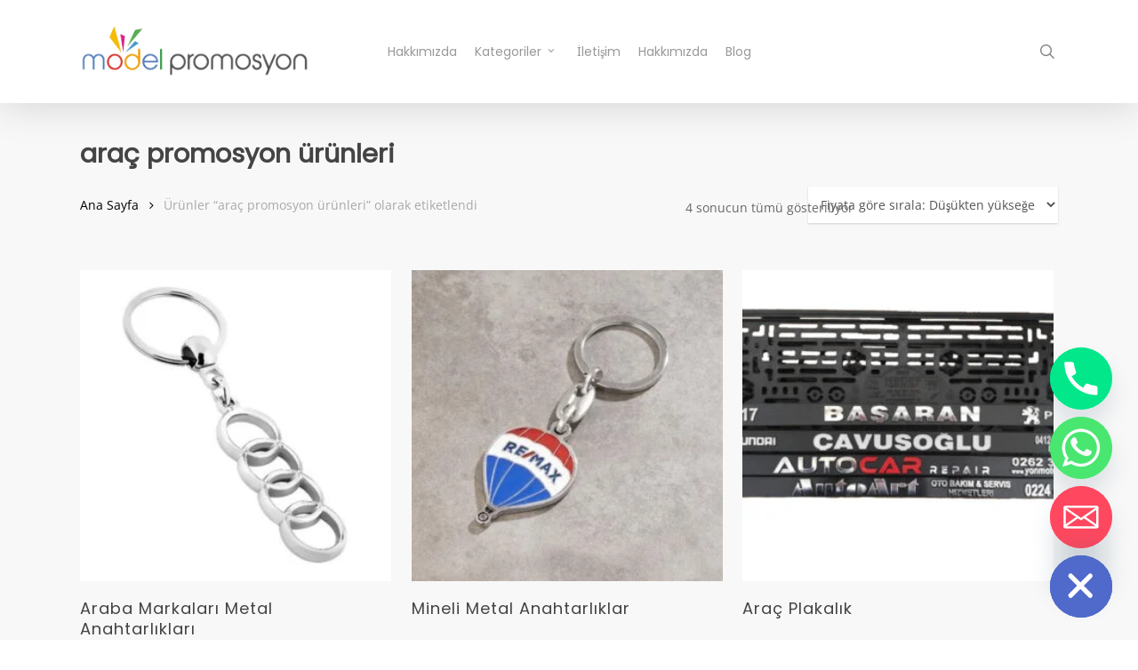

--- FILE ---
content_type: text/html; charset=UTF-8
request_url: https://modelpromosyon.com/urun-etiketi/arac-promosyon-urunleri/
body_size: 41467
content:
<!doctype html><html lang="tr" class="no-js"><head><meta charset="UTF-8"><meta name="viewport" content="width=device-width, initial-scale=1, maximum-scale=1, user-scalable=0" /><title>araç promosyon ürünleri &#8211; Model Promosyon</title><meta name='robots' content='max-image-preview:large' /> <script data-cfasync="false" data-pagespeed-no-defer>var gtm4wp_datalayer_name = "dataLayer";
	var dataLayer = dataLayer || [];</script> <link rel='dns-prefetch' href='//fonts.googleapis.com' /><link rel='dns-prefetch' href='//www.googletagmanager.com' /><link rel='dns-prefetch' href='//pagead2.googlesyndication.com' /><link rel="alternate" type="application/rss+xml" title="Model Promosyon &raquo; akışı" href="https://modelpromosyon.com/feed/" /><link rel="alternate" type="application/rss+xml" title="Model Promosyon &raquo; yorum akışı" href="https://modelpromosyon.com/comments/feed/" /><link rel="alternate" type="application/rss+xml" title="Model Promosyon &raquo; araç promosyon ürünleri Etiket akışı" href="https://modelpromosyon.com/urun-etiketi/arac-promosyon-urunleri/feed/" /><style id='wp-img-auto-sizes-contain-inline-css' type='text/css'>img:is([sizes=auto i],[sizes^="auto," i]){contain-intrinsic-size:3000px 1500px}</style><link data-optimized="1" rel='stylesheet' id='wp-block-library-css' href='https://modelpromosyon.com/wp-content/litespeed/css/28b9863cf34bbcf499ed552ee5f21662.css?ver=21662' type='text/css' media='all' /><style id='wp-block-image-inline-css' type='text/css'>.wp-block-image>a,.wp-block-image>figure>a{display:inline-block}.wp-block-image img{box-sizing:border-box;height:auto;max-width:100%;vertical-align:bottom}@media not (prefers-reduced-motion){.wp-block-image img.hide{visibility:hidden}.wp-block-image img.show{animation:show-content-image .4s}}.wp-block-image[style*=border-radius] img,.wp-block-image[style*=border-radius]>a{border-radius:inherit}.wp-block-image.has-custom-border img{box-sizing:border-box}.wp-block-image.aligncenter{text-align:center}.wp-block-image.alignfull>a,.wp-block-image.alignwide>a{width:100%}.wp-block-image.alignfull img,.wp-block-image.alignwide img{height:auto;width:100%}.wp-block-image .aligncenter,.wp-block-image .alignleft,.wp-block-image .alignright,.wp-block-image.aligncenter,.wp-block-image.alignleft,.wp-block-image.alignright{display:table}.wp-block-image .aligncenter>figcaption,.wp-block-image .alignleft>figcaption,.wp-block-image .alignright>figcaption,.wp-block-image.aligncenter>figcaption,.wp-block-image.alignleft>figcaption,.wp-block-image.alignright>figcaption{caption-side:bottom;display:table-caption}.wp-block-image .alignleft{float:left;margin:.5em 1em .5em 0}.wp-block-image .alignright{float:right;margin:.5em 0 .5em 1em}.wp-block-image .aligncenter{margin-left:auto;margin-right:auto}.wp-block-image :where(figcaption){margin-bottom:1em;margin-top:.5em}.wp-block-image.is-style-circle-mask img{border-radius:9999px}@supports ((-webkit-mask-image:none) or (mask-image:none)) or (-webkit-mask-image:none){.wp-block-image.is-style-circle-mask img{border-radius:0;-webkit-mask-image:url('data:image/svg+xml;utf8,<svg viewBox="0 0 100 100" xmlns="http://www.w3.org/2000/svg"><circle cx="50" cy="50" r="50"/></svg>');mask-image:url('data:image/svg+xml;utf8,<svg viewBox="0 0 100 100" xmlns="http://www.w3.org/2000/svg"><circle cx="50" cy="50" r="50"/></svg>');mask-mode:alpha;-webkit-mask-position:center;mask-position:center;-webkit-mask-repeat:no-repeat;mask-repeat:no-repeat;-webkit-mask-size:contain;mask-size:contain}}:root :where(.wp-block-image.is-style-rounded img,.wp-block-image .is-style-rounded img){border-radius:9999px}.wp-block-image figure{margin:0}.wp-lightbox-container{display:flex;flex-direction:column;position:relative}.wp-lightbox-container img{cursor:zoom-in}.wp-lightbox-container img:hover+button{opacity:1}.wp-lightbox-container button{align-items:center;backdrop-filter:blur(16px) saturate(180%);background-color:#5a5a5a40;border:none;border-radius:4px;cursor:zoom-in;display:flex;height:20px;justify-content:center;opacity:0;padding:0;position:absolute;right:16px;text-align:center;top:16px;width:20px;z-index:100}@media not (prefers-reduced-motion){.wp-lightbox-container button{transition:opacity .2s ease}}.wp-lightbox-container button:focus-visible{outline:3px auto #5a5a5a40;outline:3px auto -webkit-focus-ring-color;outline-offset:3px}.wp-lightbox-container button:hover{cursor:pointer;opacity:1}.wp-lightbox-container button:focus{opacity:1}.wp-lightbox-container button:focus,.wp-lightbox-container button:hover,.wp-lightbox-container button:not(:hover):not(:active):not(.has-background){background-color:#5a5a5a40;border:none}.wp-lightbox-overlay{box-sizing:border-box;cursor:zoom-out;height:100vh;left:0;overflow:hidden;position:fixed;top:0;visibility:hidden;width:100%;z-index:100000}.wp-lightbox-overlay .close-button{align-items:center;cursor:pointer;display:flex;justify-content:center;min-height:40px;min-width:40px;padding:0;position:absolute;right:calc(env(safe-area-inset-right) + 16px);top:calc(env(safe-area-inset-top) + 16px);z-index:5000000}.wp-lightbox-overlay .close-button:focus,.wp-lightbox-overlay .close-button:hover,.wp-lightbox-overlay .close-button:not(:hover):not(:active):not(.has-background){background:none;border:none}.wp-lightbox-overlay .lightbox-image-container{height:var(--wp--lightbox-container-height);left:50%;overflow:hidden;position:absolute;top:50%;transform:translate(-50%,-50%);transform-origin:top left;width:var(--wp--lightbox-container-width);z-index:9999999999}.wp-lightbox-overlay .wp-block-image{align-items:center;box-sizing:border-box;display:flex;height:100%;justify-content:center;margin:0;position:relative;transform-origin:0 0;width:100%;z-index:3000000}.wp-lightbox-overlay .wp-block-image img{height:var(--wp--lightbox-image-height);min-height:var(--wp--lightbox-image-height);min-width:var(--wp--lightbox-image-width);width:var(--wp--lightbox-image-width)}.wp-lightbox-overlay .wp-block-image figcaption{display:none}.wp-lightbox-overlay button{background:none;border:none}.wp-lightbox-overlay .scrim{background-color:#fff;height:100%;opacity:.9;position:absolute;width:100%;z-index:2000000}.wp-lightbox-overlay.active{visibility:visible}@media not (prefers-reduced-motion){.wp-lightbox-overlay.active{animation:turn-on-visibility .25s both}.wp-lightbox-overlay.active img{animation:turn-on-visibility .35s both}.wp-lightbox-overlay.show-closing-animation:not(.active){animation:turn-off-visibility .35s both}.wp-lightbox-overlay.show-closing-animation:not(.active) img{animation:turn-off-visibility .25s both}.wp-lightbox-overlay.zoom.active{animation:none;opacity:1;visibility:visible}.wp-lightbox-overlay.zoom.active .lightbox-image-container{animation:lightbox-zoom-in .4s}.wp-lightbox-overlay.zoom.active .lightbox-image-container img{animation:none}.wp-lightbox-overlay.zoom.active .scrim{animation:turn-on-visibility .4s forwards}.wp-lightbox-overlay.zoom.show-closing-animation:not(.active){animation:none}.wp-lightbox-overlay.zoom.show-closing-animation:not(.active) .lightbox-image-container{animation:lightbox-zoom-out .4s}.wp-lightbox-overlay.zoom.show-closing-animation:not(.active) .lightbox-image-container img{animation:none}.wp-lightbox-overlay.zoom.show-closing-animation:not(.active) .scrim{animation:turn-off-visibility .4s forwards}}@keyframes show-content-image{0%{visibility:hidden}99%{visibility:hidden}to{visibility:visible}}@keyframes turn-on-visibility{0%{opacity:0}to{opacity:1}}@keyframes turn-off-visibility{0%{opacity:1;visibility:visible}99%{opacity:0;visibility:visible}to{opacity:0;visibility:hidden}}@keyframes lightbox-zoom-in{0%{transform:translate(calc((-100vw + var(--wp--lightbox-scrollbar-width))/2 + var(--wp--lightbox-initial-left-position)),calc(-50vh + var(--wp--lightbox-initial-top-position))) scale(var(--wp--lightbox-scale))}to{transform:translate(-50%,-50%) scale(1)}}@keyframes lightbox-zoom-out{0%{transform:translate(-50%,-50%) scale(1);visibility:visible}99%{visibility:visible}to{transform:translate(calc((-100vw + var(--wp--lightbox-scrollbar-width))/2 + var(--wp--lightbox-initial-left-position)),calc(-50vh + var(--wp--lightbox-initial-top-position))) scale(var(--wp--lightbox-scale));visibility:hidden}}
/*# sourceURL=https://modelpromosyon.com/wp-includes/blocks/image/style.min.css */</style><link data-optimized="1" rel='stylesheet' id='wc-blocks-style-css' href='https://modelpromosyon.com/wp-content/litespeed/css/e5fc8571250e6f3327408a9b9962ee8e.css?ver=2ee8e' type='text/css' media='all' /><style id='global-styles-inline-css' type='text/css'>:root{--wp--preset--aspect-ratio--square:1;--wp--preset--aspect-ratio--4-3:4/3;--wp--preset--aspect-ratio--3-4:3/4;--wp--preset--aspect-ratio--3-2:3/2;--wp--preset--aspect-ratio--2-3:2/3;--wp--preset--aspect-ratio--16-9:16/9;--wp--preset--aspect-ratio--9-16:9/16;--wp--preset--color--black:#000000;--wp--preset--color--cyan-bluish-gray:#abb8c3;--wp--preset--color--white:#ffffff;--wp--preset--color--pale-pink:#f78da7;--wp--preset--color--vivid-red:#cf2e2e;--wp--preset--color--luminous-vivid-orange:#ff6900;--wp--preset--color--luminous-vivid-amber:#fcb900;--wp--preset--color--light-green-cyan:#7bdcb5;--wp--preset--color--vivid-green-cyan:#00d084;--wp--preset--color--pale-cyan-blue:#8ed1fc;--wp--preset--color--vivid-cyan-blue:#0693e3;--wp--preset--color--vivid-purple:#9b51e0;--wp--preset--gradient--vivid-cyan-blue-to-vivid-purple:linear-gradient(135deg,rgb(6,147,227) 0%,rgb(155,81,224) 100%);--wp--preset--gradient--light-green-cyan-to-vivid-green-cyan:linear-gradient(135deg,rgb(122,220,180) 0%,rgb(0,208,130) 100%);--wp--preset--gradient--luminous-vivid-amber-to-luminous-vivid-orange:linear-gradient(135deg,rgb(252,185,0) 0%,rgb(255,105,0) 100%);--wp--preset--gradient--luminous-vivid-orange-to-vivid-red:linear-gradient(135deg,rgb(255,105,0) 0%,rgb(207,46,46) 100%);--wp--preset--gradient--very-light-gray-to-cyan-bluish-gray:linear-gradient(135deg,rgb(238,238,238) 0%,rgb(169,184,195) 100%);--wp--preset--gradient--cool-to-warm-spectrum:linear-gradient(135deg,rgb(74,234,220) 0%,rgb(151,120,209) 20%,rgb(207,42,186) 40%,rgb(238,44,130) 60%,rgb(251,105,98) 80%,rgb(254,248,76) 100%);--wp--preset--gradient--blush-light-purple:linear-gradient(135deg,rgb(255,206,236) 0%,rgb(152,150,240) 100%);--wp--preset--gradient--blush-bordeaux:linear-gradient(135deg,rgb(254,205,165) 0%,rgb(254,45,45) 50%,rgb(107,0,62) 100%);--wp--preset--gradient--luminous-dusk:linear-gradient(135deg,rgb(255,203,112) 0%,rgb(199,81,192) 50%,rgb(65,88,208) 100%);--wp--preset--gradient--pale-ocean:linear-gradient(135deg,rgb(255,245,203) 0%,rgb(182,227,212) 50%,rgb(51,167,181) 100%);--wp--preset--gradient--electric-grass:linear-gradient(135deg,rgb(202,248,128) 0%,rgb(113,206,126) 100%);--wp--preset--gradient--midnight:linear-gradient(135deg,rgb(2,3,129) 0%,rgb(40,116,252) 100%);--wp--preset--font-size--small:13px;--wp--preset--font-size--medium:20px;--wp--preset--font-size--large:36px;--wp--preset--font-size--x-large:42px;--wp--preset--spacing--20:0.44rem;--wp--preset--spacing--30:0.67rem;--wp--preset--spacing--40:1rem;--wp--preset--spacing--50:1.5rem;--wp--preset--spacing--60:2.25rem;--wp--preset--spacing--70:3.38rem;--wp--preset--spacing--80:5.06rem;--wp--preset--shadow--natural:6px 6px 9px rgba(0, 0, 0, 0.2);--wp--preset--shadow--deep:12px 12px 50px rgba(0, 0, 0, 0.4);--wp--preset--shadow--sharp:6px 6px 0px rgba(0, 0, 0, 0.2);--wp--preset--shadow--outlined:6px 6px 0px -3px rgb(255, 255, 255), 6px 6px rgb(0, 0, 0);--wp--preset--shadow--crisp:6px 6px 0px rgb(0, 0, 0)}:root{--wp--style--global--content-size:1300px;--wp--style--global--wide-size:1300px}:where(body){margin:0}.wp-site-blocks>.alignleft{float:left;margin-right:2em}.wp-site-blocks>.alignright{float:right;margin-left:2em}.wp-site-blocks>.aligncenter{justify-content:center;margin-left:auto;margin-right:auto}:where(.is-layout-flex){gap:.5em}:where(.is-layout-grid){gap:.5em}.is-layout-flow>.alignleft{float:left;margin-inline-start:0;margin-inline-end:2em}.is-layout-flow>.alignright{float:right;margin-inline-start:2em;margin-inline-end:0}.is-layout-flow>.aligncenter{margin-left:auto!important;margin-right:auto!important}.is-layout-constrained>.alignleft{float:left;margin-inline-start:0;margin-inline-end:2em}.is-layout-constrained>.alignright{float:right;margin-inline-start:2em;margin-inline-end:0}.is-layout-constrained>.aligncenter{margin-left:auto!important;margin-right:auto!important}.is-layout-constrained>:where(:not(.alignleft):not(.alignright):not(.alignfull)){max-width:var(--wp--style--global--content-size);margin-left:auto!important;margin-right:auto!important}.is-layout-constrained>.alignwide{max-width:var(--wp--style--global--wide-size)}body .is-layout-flex{display:flex}.is-layout-flex{flex-wrap:wrap;align-items:center}.is-layout-flex>:is(*,div){margin:0}body .is-layout-grid{display:grid}.is-layout-grid>:is(*,div){margin:0}body{padding-top:0;padding-right:0;padding-bottom:0;padding-left:0}:root :where(.wp-element-button,.wp-block-button__link){background-color:#32373c;border-width:0;color:#fff;font-family:inherit;font-size:inherit;font-style:inherit;font-weight:inherit;letter-spacing:inherit;line-height:inherit;padding-top:calc(0.667em + 2px);padding-right:calc(1.333em + 2px);padding-bottom:calc(0.667em + 2px);padding-left:calc(1.333em + 2px);text-decoration:none;text-transform:inherit}.has-black-color{color:var(--wp--preset--color--black)!important}.has-cyan-bluish-gray-color{color:var(--wp--preset--color--cyan-bluish-gray)!important}.has-white-color{color:var(--wp--preset--color--white)!important}.has-pale-pink-color{color:var(--wp--preset--color--pale-pink)!important}.has-vivid-red-color{color:var(--wp--preset--color--vivid-red)!important}.has-luminous-vivid-orange-color{color:var(--wp--preset--color--luminous-vivid-orange)!important}.has-luminous-vivid-amber-color{color:var(--wp--preset--color--luminous-vivid-amber)!important}.has-light-green-cyan-color{color:var(--wp--preset--color--light-green-cyan)!important}.has-vivid-green-cyan-color{color:var(--wp--preset--color--vivid-green-cyan)!important}.has-pale-cyan-blue-color{color:var(--wp--preset--color--pale-cyan-blue)!important}.has-vivid-cyan-blue-color{color:var(--wp--preset--color--vivid-cyan-blue)!important}.has-vivid-purple-color{color:var(--wp--preset--color--vivid-purple)!important}.has-black-background-color{background-color:var(--wp--preset--color--black)!important}.has-cyan-bluish-gray-background-color{background-color:var(--wp--preset--color--cyan-bluish-gray)!important}.has-white-background-color{background-color:var(--wp--preset--color--white)!important}.has-pale-pink-background-color{background-color:var(--wp--preset--color--pale-pink)!important}.has-vivid-red-background-color{background-color:var(--wp--preset--color--vivid-red)!important}.has-luminous-vivid-orange-background-color{background-color:var(--wp--preset--color--luminous-vivid-orange)!important}.has-luminous-vivid-amber-background-color{background-color:var(--wp--preset--color--luminous-vivid-amber)!important}.has-light-green-cyan-background-color{background-color:var(--wp--preset--color--light-green-cyan)!important}.has-vivid-green-cyan-background-color{background-color:var(--wp--preset--color--vivid-green-cyan)!important}.has-pale-cyan-blue-background-color{background-color:var(--wp--preset--color--pale-cyan-blue)!important}.has-vivid-cyan-blue-background-color{background-color:var(--wp--preset--color--vivid-cyan-blue)!important}.has-vivid-purple-background-color{background-color:var(--wp--preset--color--vivid-purple)!important}.has-black-border-color{border-color:var(--wp--preset--color--black)!important}.has-cyan-bluish-gray-border-color{border-color:var(--wp--preset--color--cyan-bluish-gray)!important}.has-white-border-color{border-color:var(--wp--preset--color--white)!important}.has-pale-pink-border-color{border-color:var(--wp--preset--color--pale-pink)!important}.has-vivid-red-border-color{border-color:var(--wp--preset--color--vivid-red)!important}.has-luminous-vivid-orange-border-color{border-color:var(--wp--preset--color--luminous-vivid-orange)!important}.has-luminous-vivid-amber-border-color{border-color:var(--wp--preset--color--luminous-vivid-amber)!important}.has-light-green-cyan-border-color{border-color:var(--wp--preset--color--light-green-cyan)!important}.has-vivid-green-cyan-border-color{border-color:var(--wp--preset--color--vivid-green-cyan)!important}.has-pale-cyan-blue-border-color{border-color:var(--wp--preset--color--pale-cyan-blue)!important}.has-vivid-cyan-blue-border-color{border-color:var(--wp--preset--color--vivid-cyan-blue)!important}.has-vivid-purple-border-color{border-color:var(--wp--preset--color--vivid-purple)!important}.has-vivid-cyan-blue-to-vivid-purple-gradient-background{background:var(--wp--preset--gradient--vivid-cyan-blue-to-vivid-purple)!important}.has-light-green-cyan-to-vivid-green-cyan-gradient-background{background:var(--wp--preset--gradient--light-green-cyan-to-vivid-green-cyan)!important}.has-luminous-vivid-amber-to-luminous-vivid-orange-gradient-background{background:var(--wp--preset--gradient--luminous-vivid-amber-to-luminous-vivid-orange)!important}.has-luminous-vivid-orange-to-vivid-red-gradient-background{background:var(--wp--preset--gradient--luminous-vivid-orange-to-vivid-red)!important}.has-very-light-gray-to-cyan-bluish-gray-gradient-background{background:var(--wp--preset--gradient--very-light-gray-to-cyan-bluish-gray)!important}.has-cool-to-warm-spectrum-gradient-background{background:var(--wp--preset--gradient--cool-to-warm-spectrum)!important}.has-blush-light-purple-gradient-background{background:var(--wp--preset--gradient--blush-light-purple)!important}.has-blush-bordeaux-gradient-background{background:var(--wp--preset--gradient--blush-bordeaux)!important}.has-luminous-dusk-gradient-background{background:var(--wp--preset--gradient--luminous-dusk)!important}.has-pale-ocean-gradient-background{background:var(--wp--preset--gradient--pale-ocean)!important}.has-electric-grass-gradient-background{background:var(--wp--preset--gradient--electric-grass)!important}.has-midnight-gradient-background{background:var(--wp--preset--gradient--midnight)!important}.has-small-font-size{font-size:var(--wp--preset--font-size--small)!important}.has-medium-font-size{font-size:var(--wp--preset--font-size--medium)!important}.has-large-font-size{font-size:var(--wp--preset--font-size--large)!important}.has-x-large-font-size{font-size:var(--wp--preset--font-size--x-large)!important}</style><link data-optimized="1" rel='stylesheet' id='cpsh-shortcodes-css' href='https://modelpromosyon.com/wp-content/litespeed/css/df8ea6820572cbe4ddfd27ed4c315409.css?ver=15409' type='text/css' media='all' /><link data-optimized="1" rel='stylesheet' id='contact-form-7-css' href='https://modelpromosyon.com/wp-content/litespeed/css/cafe000dd341489cabef080ce0c76310.css?ver=76310' type='text/css' media='all' /><style id='contact-form-7-inline-css' type='text/css'>.wpcf7 .wpcf7-recaptcha iframe{margin-bottom:0}.wpcf7 .wpcf7-recaptcha[data-align="center"]>div{margin:0 auto}.wpcf7 .wpcf7-recaptcha[data-align="right"]>div{margin:0 0 0 auto}</style><link data-optimized="1" rel='stylesheet' id='smart-search-css' href='https://modelpromosyon.com/wp-content/litespeed/css/3541baf0be2b7f7e8a9cefafb52753af.css?ver=753af' type='text/css' media='all' /><style id='smart-search-inline-css' type='text/css'>.ysm-search-widget-1 .search-field[type="search"]{border-width:1px}.ysm-search-widget-1 .smart-search-suggestions .smart-search-post-icon{width:50px}.ysm-search-widget-2 .search-field[type="search"]{border-width:1px}.ysm-search-widget-2 .smart-search-suggestions .smart-search-post-icon{width:50px}</style><link data-optimized="1" rel='stylesheet' id='woocommerce-layout-css' href='https://modelpromosyon.com/wp-content/litespeed/css/3e9f75a468480a95043f6096b9e16f3c.css?ver=16f3c' type='text/css' media='all' /><link data-optimized="1" rel='stylesheet' id='woocommerce-smallscreen-css' href='https://modelpromosyon.com/wp-content/litespeed/css/38d655b50e4002bb08f868341ad7b8fe.css?ver=7b8fe' type='text/css' media='only screen and (max-width: 768px)' /><link data-optimized="1" rel='stylesheet' id='woocommerce-general-css' href='https://modelpromosyon.com/wp-content/litespeed/css/9e4f38f89bb5656be0459bd0e81a15f8.css?ver=a15f8' type='text/css' media='all' /><style id='woocommerce-inline-inline-css' type='text/css'>.woocommerce form .form-row .required{visibility:visible}</style><link data-optimized="1" rel='stylesheet' id='aws-style-css' href='https://modelpromosyon.com/wp-content/litespeed/css/471a3cc43c39bf856c5489800501ec75.css?ver=1ec75' type='text/css' media='all' /><link data-optimized="1" rel='stylesheet' id='font-awesome-css' href='https://modelpromosyon.com/wp-content/litespeed/css/363809c332cebbcc6bf742335edb5110.css?ver=b5110' type='text/css' media='all' /><link data-optimized="1" rel='stylesheet' id='salient-grid-system-css' href='https://modelpromosyon.com/wp-content/litespeed/css/f2ef3f61caa9d17e5470504d269a5b73.css?ver=a5b73' type='text/css' media='all' /><link data-optimized="1" rel='stylesheet' id='main-styles-css' href='https://modelpromosyon.com/wp-content/litespeed/css/08ecf0c549fa626131c05bfee15ffeae.css?ver=ffeae' type='text/css' media='all' /><style id='main-styles-inline-css' type='text/css'>@font-face{font-family:'Lovelo';src:url(https://modelpromosyon.com/wp-content/themes/salient/css/fonts/Lovelo_Black.eot);src:url('https://modelpromosyon.com/wp-content/themes/salient/css/fonts/Lovelo_Black.eot?#iefix') format('embedded-opentype'),url(https://modelpromosyon.com/wp-content/themes/salient/css/fonts/Lovelo_Black.woff) format('woff'),url(https://modelpromosyon.com/wp-content/themes/salient/css/fonts/Lovelo_Black.ttf) format('truetype'),url('https://modelpromosyon.com/wp-content/themes/salient/css/fonts/Lovelo_Black.svg#loveloblack') format('svg');font-weight:400;font-style:normal}</style><link data-optimized="1" rel='stylesheet' id='nectar-header-layout-centered-menu-css' href='https://modelpromosyon.com/wp-content/litespeed/css/70c526994f74cac62cf32e99e7828f09.css?ver=28f09' type='text/css' media='all' /><link data-optimized="1" rel='stylesheet' id='nectar-cf7-css' href='https://modelpromosyon.com/wp-content/litespeed/css/e3a91dd19df3e380b00ff8d4920e5aab.css?ver=e5aab' type='text/css' media='all' /><link data-optimized="1" rel='stylesheet' id='nectar-wpforms-css' href='https://modelpromosyon.com/wp-content/litespeed/css/931295d266bd2fafb56343fc5d5b24a8.css?ver=b24a8' type='text/css' media='all' /><link data-optimized="1" rel='stylesheet' id='nectar_default_font_open_sans-css' href='https://modelpromosyon.com/wp-content/litespeed/css/246466791698258819509cdd0266f17f.css?ver=6f17f' type='text/css' media='all' /><link data-optimized="1" rel='stylesheet' id='nectar-blog-standard-featured-left-css' href='https://modelpromosyon.com/wp-content/litespeed/css/d52b8ae1c311f260cf6a0c7d034acb5c.css?ver=acb5c' type='text/css' media='all' /><link data-optimized="1" rel='stylesheet' id='responsive-css' href='https://modelpromosyon.com/wp-content/litespeed/css/875e216e6747a11f451f2d8e0574d596.css?ver=4d596' type='text/css' media='all' /><link data-optimized="1" rel='stylesheet' id='nectar-product-style-classic-css' href='https://modelpromosyon.com/wp-content/litespeed/css/cd2b1b6ec92cf6939c09d056b58ffb30.css?ver=ffb30' type='text/css' media='all' /><link data-optimized="1" rel='stylesheet' id='woocommerce-css' href='https://modelpromosyon.com/wp-content/litespeed/css/53530f59828c6b12518fc913738579ee.css?ver=579ee' type='text/css' media='all' /><link data-optimized="1" rel='stylesheet' id='skin-original-css' href='https://modelpromosyon.com/wp-content/litespeed/css/096e05330ab169975e289805f582b855.css?ver=2b855' type='text/css' media='all' /><link data-optimized="1" rel='stylesheet' id='salient-wp-menu-dynamic-css' href='https://modelpromosyon.com/wp-content/litespeed/css/1dab6e200961fde6571f2fd63bf87e25.css?ver=87e25' type='text/css' media='all' /><link data-optimized="1" rel='stylesheet' id='nectar-widget-posts-css' href='https://modelpromosyon.com/wp-content/litespeed/css/c7e94a68b2bc0ef626c05a9a9245a376.css?ver=5a376' type='text/css' media='all' /><link data-optimized="1" rel='stylesheet' id='chaty-front-css-css' href='https://modelpromosyon.com/wp-content/litespeed/css/7187e98f0b51e94e4a1ee1a06fc62390.css?ver=62390' type='text/css' media='all' /><link data-optimized="1" rel='stylesheet' id='dynamic-css-css' href='https://modelpromosyon.com/wp-content/litespeed/css/c8d20eeab95981f20604eb41b53265ec.css?ver=265ec' type='text/css' media='all' /><style id='dynamic-css-inline-css' type='text/css'>#header-space{background-color:#ffffff}@media only screen and (min-width:1000px){body #ajax-content-wrap.no-scroll{min-height:calc(100vh - 116px);height:calc(100vh - 116px)!important;}}@media only screen and (min-width:1000px){#page-header-wrap.fullscreen-header,#page-header-wrap.fullscreen-header #page-header-bg,html:not(.nectar-box-roll-loaded) .nectar-box-roll > #page-header-bg.fullscreen-header,.nectar_fullscreen_zoom_recent_projects,#nectar_fullscreen_rows:not(.afterLoaded) > div{height:calc(100vh - 115px);}.wpb_row.vc_row-o-full-height.top-level,.wpb_row.vc_row-o-full-height.top-level > .col.span_12{min-height:calc(100vh - 115px);}html:not(.nectar-box-roll-loaded) .nectar-box-roll > #page-header-bg.fullscreen-header{top:116px;}.nectar-slider-wrap[data-fullscreen="true"]:not(.loaded),.nectar-slider-wrap[data-fullscreen="true"]:not(.loaded) .swiper-container{height:calc(100vh - 114px)!important;}.admin-bar .nectar-slider-wrap[data-fullscreen="true"]:not(.loaded),.admin-bar .nectar-slider-wrap[data-fullscreen="true"]:not(.loaded) .swiper-container{height:calc(100vh - 114px - 32px)!important;}}.admin-bar[class*="page-template-template-no-header"] .wpb_row.vc_row-o-full-height.top-level,.admin-bar[class*="page-template-template-no-header"] .wpb_row.vc_row-o-full-height.top-level > .col.span_12{min-height:calc(100vh - 32px);}body[class*="page-template-template-no-header"] .wpb_row.vc_row-o-full-height.top-level,body[class*="page-template-template-no-header"] .wpb_row.vc_row-o-full-height.top-level > .col.span_12{min-height:100vh;}@media only screen and (max-width:999px){.using-mobile-browser #nectar_fullscreen_rows:not(.afterLoaded):not([data-mobile-disable="on"]) > div{height:calc(100vh - 100px);}.using-mobile-browser .wpb_row.vc_row-o-full-height.top-level,.using-mobile-browser .wpb_row.vc_row-o-full-height.top-level > .col.span_12,[data-permanent-transparent="1"].using-mobile-browser .wpb_row.vc_row-o-full-height.top-level,[data-permanent-transparent="1"].using-mobile-browser .wpb_row.vc_row-o-full-height.top-level > .col.span_12{min-height:calc(100vh - 100px);}html:not(.nectar-box-roll-loaded) .nectar-box-roll > #page-header-bg.fullscreen-header,.nectar_fullscreen_zoom_recent_projects,.nectar-slider-wrap[data-fullscreen="true"]:not(.loaded),.nectar-slider-wrap[data-fullscreen="true"]:not(.loaded) .swiper-container,#nectar_fullscreen_rows:not(.afterLoaded):not([data-mobile-disable="on"]) > div{height:calc(100vh - 47px);}.wpb_row.vc_row-o-full-height.top-level,.wpb_row.vc_row-o-full-height.top-level > .col.span_12{min-height:calc(100vh - 47px);}body[data-transparent-header="false"] #ajax-content-wrap.no-scroll{min-height:calc(100vh - 47px);height:calc(100vh - 47px);}}.post-type-archive-product.woocommerce .container-wrap,.tax-product_cat.woocommerce .container-wrap{background-color:#f6f6f6;}.woocommerce ul.products li.product.material,.woocommerce-page ul.products li.product.material{background-color:#ffffff;}.woocommerce ul.products li.product.minimal .product-wrap,.woocommerce ul.products li.product.minimal .background-color-expand,.woocommerce-page ul.products li.product.minimal .product-wrap,.woocommerce-page ul.products li.product.minimal .background-color-expand{background-color:#ffffff;}.screen-reader-text,.nectar-skip-to-content:not(:focus){border:0;clip:rect(1px,1px,1px,1px);clip-path:inset(50%);height:1px;margin:-1px;overflow:hidden;padding:0;position:absolute!important;width:1px;word-wrap:normal!important;}.row .col img:not([srcset]){width:auto;}.row .col img.img-with-animation.nectar-lazy:not([srcset]){width:100%;}
/*# sourceURL=dynamic-css-inline-css */</style><link data-optimized="1" rel='stylesheet' id='redux-google-fonts-salient_redux-css' href='https://modelpromosyon.com/wp-content/litespeed/css/758752658ee75bd8d9c64648e3820eb3.css?ver=20eb3' type='text/css' media='all' />
<script type="text/javascript" src="https://modelpromosyon.com/wp-includes/js/jquery/jquery.min.js" id="jquery-core-js"></script> <script data-optimized="1" type="text/javascript" src="https://modelpromosyon.com/wp-content/litespeed/js/8b6c27570ecc0fd8806c451420085832.js?ver=85832" id="jquery-migrate-js" defer data-deferred="1"></script> <script data-optimized="1" type="text/javascript" src="https://modelpromosyon.com/wp-content/litespeed/js/1a519dbb1f33464720aeb7ef38f28b46.js?ver=28b46" id="wc-jquery-blockui-js" defer="defer" data-wp-strategy="defer"></script> <script data-optimized="1" type="text/javascript" id="wc-add-to-cart-js-extra" src="[data-uri]" defer></script> <script data-optimized="1" type="text/javascript" src="https://modelpromosyon.com/wp-content/litespeed/js/d8bf05c29110861b401d6cb48ecc2766.js?ver=c2766" id="wc-add-to-cart-js" defer="defer" data-wp-strategy="defer"></script> <script data-optimized="1" type="text/javascript" src="https://modelpromosyon.com/wp-content/litespeed/js/67e873fc558c075f40ca265978844e5d.js?ver=44e5d" id="wc-js-cookie-js" defer="defer" data-wp-strategy="defer"></script> <script data-optimized="1" type="text/javascript" id="woocommerce-js-extra" src="[data-uri]" defer></script> <script data-optimized="1" type="text/javascript" src="https://modelpromosyon.com/wp-content/litespeed/js/70fd73b35df6c2d071554c2be9af19d2.js?ver=f19d2" id="woocommerce-js" defer="defer" data-wp-strategy="defer"></script> <script></script><link rel="https://api.w.org/" href="https://modelpromosyon.com/wp-json/" /><link rel="alternate" title="JSON" type="application/json" href="https://modelpromosyon.com/wp-json/wp/v2/product_tag/1965" /><link rel="EditURI" type="application/rsd+xml" title="RSD" href="https://modelpromosyon.com/xmlrpc.php?rsd" /><meta name="generator" content="WordPress 6.9" /><meta name="generator" content="WooCommerce 10.4.3" /><meta name="generator" content="Site Kit by Google 1.170.0" /> <script data-cfasync="false" data-pagespeed-no-defer type="text/javascript">var dataLayer_content = {"pagePostType":"product","pagePostType2":"tax-product","pageCategory":[]};
	dataLayer.push( dataLayer_content );</script> <script data-cfasync="false" data-pagespeed-no-defer type="text/javascript">(function(w,d,s,l,i){w[l]=w[l]||[];w[l].push({'gtm.start':
new Date().getTime(),event:'gtm.js'});var f=d.getElementsByTagName(s)[0],
j=d.createElement(s),dl=l!='dataLayer'?'&l='+l:'';j.async=true;j.src=
'//www.googletagmanager.com/gtm.js?id='+i+dl;f.parentNode.insertBefore(j,f);
})(window,document,'script','dataLayer','GTM-5MHTQLNC');</script> <script data-optimized="1" type="text/javascript" src="[data-uri]" defer></script> <noscript><style>.woocommerce-product-gallery{ opacity: 1 !important; }</style></noscript><meta name="google-adsense-platform-account" content="ca-host-pub-2644536267352236"><meta name="google-adsense-platform-domain" content="sitekit.withgoogle.com">
<style>#search-outer #search #close{top:-5px}#search-box .aws-container{margin-right:70px}#search-box .aws-container .aws-search-form .aws-search-btn_icon{margin:0!important;color:rgb(0 0 0 / .7)!important}#search-box .aws-container .aws-search-field{font-size:26px;font-weight:700;padding:6px 15px 8px 0;background:#fff0}#search-box .aws-container .aws-search-field:focus{box-shadow:none}#search-box .aws-container .aws-search-field,#search-box .aws-container .aws-search-form .aws-form-btn{border:none;border-bottom:3px solid #3452ff!important}</style> <script data-optimized="1" src="[data-uri]" defer></script> <meta name="generator" content="Powered by WPBakery Page Builder - drag and drop page builder for WordPress."/> <script type="text/javascript" async="async" src="https://pagead2.googlesyndication.com/pagead/js/adsbygoogle.js?client=ca-pub-9454644101495030&amp;host=ca-host-pub-2644536267352236" crossorigin="anonymous"></script> <link rel="icon" href="https://modelpromosyon.com/wp-content/uploads/2022/07/cropped-amblem-32x32.jpg" sizes="32x32" /><link rel="icon" href="https://modelpromosyon.com/wp-content/uploads/2022/07/cropped-amblem-192x192.jpg" sizes="192x192" /><link rel="apple-touch-icon" href="https://modelpromosyon.com/wp-content/uploads/2022/07/cropped-amblem-180x180.jpg" /><meta name="msapplication-TileImage" content="https://modelpromosyon.com/wp-content/uploads/2022/07/cropped-amblem-270x270.jpg" /><style type="text/css" id="wp-custom-css">.content-column.one_half{padding-right:10px}.txtsize24{font-size:24px}</style><noscript><style>.wpb_animate_when_almost_visible { opacity: 1; }</style></noscript><link data-optimized="1" data-pagespeed-no-defer data-nowprocket data-wpacu-skip data-no-optimize data-noptimize rel='stylesheet' id='main-styles-non-critical-css' href='https://modelpromosyon.com/wp-content/litespeed/css/cacfd9763065548f2a014b643792ab82.css?ver=2ab82' type='text/css' media='all' /><link data-optimized="1" data-pagespeed-no-defer data-nowprocket data-wpacu-skip data-no-optimize data-noptimize rel='stylesheet' id='nectar-woocommerce-non-critical-css' href='https://modelpromosyon.com/wp-content/litespeed/css/6d81b62e1554bb8c8ff30e2b962420a8.css?ver=420a8' type='text/css' media='all' /><link data-optimized="1" data-pagespeed-no-defer data-nowprocket data-wpacu-skip data-no-optimize data-noptimize rel='stylesheet' id='magnific-css' href='https://modelpromosyon.com/wp-content/litespeed/css/f8a01e83369e1a20aa7120ec33193d4d.css?ver=93d4d' type='text/css' media='all' /><link data-optimized="1" data-pagespeed-no-defer data-nowprocket data-wpacu-skip data-no-optimize data-noptimize rel='stylesheet' id='nectar-ocm-core-css' href='https://modelpromosyon.com/wp-content/litespeed/css/d14154d9ea64bbe76c4fdf3011135d87.css?ver=35d87' type='text/css' media='all' /><link data-optimized="1" data-pagespeed-no-defer data-nowprocket data-wpacu-skip data-no-optimize data-noptimize rel='stylesheet' id='nectar-ocm-fullscreen-legacy-css' href='https://modelpromosyon.com/wp-content/litespeed/css/afcea1436ac7b82fe8bbfb90b2fa851c.css?ver=a851c' type='text/css' media='all' /></head><body class="archive tax-product_tag term-arac-promosyon-urunleri term-1965 wp-theme-salient theme-salient woocommerce woocommerce-page woocommerce-no-js original wpb-js-composer js-comp-ver-8.4.1 vc_responsive" data-footer-reveal="false" data-footer-reveal-shadow="none" data-header-format="centered-menu" data-body-border="off" data-boxed-style="" data-header-breakpoint="1000" data-dropdown-style="minimal" data-cae="linear" data-cad="650" data-megamenu-width="contained" data-aie="none" data-ls="magnific" data-apte="standard" data-hhun="0" data-fancy-form-rcs="default" data-form-style="default" data-form-submit="regular" data-is="minimal" data-button-style="default" data-user-account-button="false" data-flex-cols="true" data-col-gap="default" data-header-inherit-rc="false" data-header-search="true" data-animated-anchors="true" data-ajax-transitions="false" data-full-width-header="false" data-slide-out-widget-area="true" data-slide-out-widget-area-style="fullscreen" data-user-set-ocm="off" data-loading-animation="none" data-bg-header="false" data-responsive="1" data-ext-responsive="true" data-ext-padding="90" data-header-resize="1" data-header-color="light" data-cart="true" data-remove-m-parallax="" data-remove-m-video-bgs="" data-m-animate="0" data-force-header-trans-color="light" data-smooth-scrolling="0" data-permanent-transparent="false" > <script data-optimized="1" type="text/javascript" src="[data-uri]" defer></script> <noscript><iframe data-lazyloaded="1" src="about:blank" data-src="https://www.googletagmanager.com/ns.html?id=GTM-5MHTQLNC" height="0" width="0" style="display:none;visibility:hidden" aria-hidden="true"></iframe></noscript>
<a href="#ajax-content-wrap" class="nectar-skip-to-content">Skip to main content</a><div id="header-space"  data-header-mobile-fixed='1'></div><div id="header-outer" data-has-menu="true" data-has-buttons="yes" data-header-button_style="default" data-using-pr-menu="false" data-mobile-fixed="1" data-ptnm="false" data-lhe="default" data-user-set-bg="#ffffff" data-format="centered-menu" data-permanent-transparent="false" data-megamenu-rt="0" data-remove-fixed="0" data-header-resize="1" data-cart="true" data-transparency-option="" data-box-shadow="large" data-shrink-num="6" data-using-secondary="0" data-using-logo="1" data-logo-height="60" data-m-logo-height="24" data-padding="28" data-full-width="false" data-condense="false" ><div id="search-outer" class="nectar"><div id="search"><div class="container"><div id="search-box"><div class="inner-wrap"><div class="col span_12"><form role="search" action="https://modelpromosyon.com/" method="GET">
<input type="text" name="s"  value="Aramak istediğiniz ürünü yazınız" aria-label="Search" data-placeholder="Aramak istediğiniz ürünü yazınız" />
<input type="hidden" name="post_type" value="product"></form></div></div></div><div id="close"><a href="#" role="button"><span class="screen-reader-text">Close Search</span>
<span class="icon-salient-x" aria-hidden="true"></span>				 </a></div></div></div></div><header id="top" role="banner"><div class="container"><div class="row"><div class="col span_3">
<a id="logo" href="https://modelpromosyon.com" data-supplied-ml-starting-dark="false" data-supplied-ml-starting="false" data-supplied-ml="false" >
<img class="stnd skip-lazy dark-version" width="301" height="70" alt="Model Promosyon" src="https://modelpromosyon.com/wp-content/uploads/2022/01/promosyon-logo2.png"  />				</a></div><div class="col span_9 col_last"><div class="nectar-mobile-only mobile-header"><div class="inner"></div></div>
<a class="mobile-search" href="#searchbox"><span class="nectar-icon icon-salient-search" aria-hidden="true"></span><span class="screen-reader-text">search</span></a>
<a id="mobile-cart-link" aria-label="Cart" data-cart-style="dropdown" href="https://modelpromosyon.com/sepet/"><i class="icon-salient-cart"></i><div class="cart-wrap"><span>0 </span></div></a><div class="slide-out-widget-area-toggle mobile-icon fullscreen" data-custom-color="false" data-icon-animation="simple-transform"><div> <a href="#slide-out-widget-area" role="button" aria-label="Navigation Menu" aria-expanded="false" class="closed">
<span class="screen-reader-text">Menu</span><span aria-hidden="true"> <i class="lines-button x2"> <i class="lines"></i> </i> </span>						</a></div></div><nav aria-label="Main Menu"><ul class="sf-menu"><li id="menu-item-2687" class="menu-item menu-item-type-post_type menu-item-object-page nectar-regular-menu-item menu-item-2687"><a href="https://modelpromosyon.com/hakkimizda/"><span class="menu-title-text">Hakkımızda</span></a></li><li id="menu-item-21384" class="menu-item menu-item-type-post_type menu-item-object-page menu-item-has-children nectar-regular-menu-item sf-with-ul menu-item-21384"><a href="https://modelpromosyon.com/magaza/" aria-haspopup="true" aria-expanded="false"><span class="menu-title-text">Kategoriler</span><span class="sf-sub-indicator"><i class="fa fa-angle-down icon-in-menu" aria-hidden="true"></i></span></a><ul class="sub-menu"><li id="menu-item-10663" class="menu-item menu-item-type-taxonomy menu-item-object-product_cat menu-item-has-children nectar-regular-menu-item menu-item-10663"><a href="https://modelpromosyon.com/urun-kategori/promosyon-canta/" aria-haspopup="true" aria-expanded="false"><span class="menu-title-text">Promosyon Çanta</span><span class="sf-sub-indicator"><i class="fa fa-angle-right icon-in-menu" aria-hidden="true"></i></span></a><ul class="sub-menu"><li id="menu-item-11589" class="menu-item menu-item-type-taxonomy menu-item-object-product_cat nectar-regular-menu-item menu-item-11589"><a href="https://modelpromosyon.com/urun-kategori/promosyon-canta/promosyon-sirt-cantasi/"><span class="menu-title-text">Promosyon Sırt Çantası</span></a></li><li id="menu-item-11588" class="menu-item menu-item-type-taxonomy menu-item-object-product_cat nectar-regular-menu-item menu-item-11588"><a href="https://modelpromosyon.com/urun-kategori/promosyon-canta/promosyon-laptop-ve-evrak-cantasi/"><span class="menu-title-text">Promosyon Laptop ve Evrak Çantası</span></a></li><li id="menu-item-11587" class="menu-item menu-item-type-taxonomy menu-item-object-product_cat nectar-regular-menu-item menu-item-11587"><a href="https://modelpromosyon.com/urun-kategori/promosyon-canta/promosyon-kongre-ve-sempozyum-cantasi/"><span class="menu-title-text">Promosyon Kongre ve Sempozyum Çantası</span></a></li><li id="menu-item-11586" class="menu-item menu-item-type-taxonomy menu-item-object-product_cat nectar-regular-menu-item menu-item-11586"><a href="https://modelpromosyon.com/urun-kategori/promosyon-canta/promosyon-omuz-ve-capraz-canta/"><span class="menu-title-text">Promosyon Omuz ve Çapraz Çanta</span></a></li><li id="menu-item-11585" class="menu-item menu-item-type-taxonomy menu-item-object-product_cat nectar-regular-menu-item menu-item-11585"><a href="https://modelpromosyon.com/urun-kategori/promosyon-canta/promosyon-sogutucu-canta/"><span class="menu-title-text">Promosyon Termos (Soğutucu) Çanta</span></a></li><li id="menu-item-11581" class="menu-item menu-item-type-taxonomy menu-item-object-product_cat nectar-regular-menu-item menu-item-11581"><a href="https://modelpromosyon.com/urun-kategori/promosyon-canta/promosyon-makyaj-cantasi/"><span class="menu-title-text">Promosyon Kozmetik Çantası</span></a></li><li id="menu-item-11580" class="menu-item menu-item-type-taxonomy menu-item-object-product_cat nectar-regular-menu-item menu-item-11580"><a href="https://modelpromosyon.com/urun-kategori/promosyon-canta/promosyon-plaj-cantasi/"><span class="menu-title-text">Promosyon Plaj Çantası</span></a></li><li id="menu-item-11584" class="menu-item menu-item-type-taxonomy menu-item-object-product_cat nectar-regular-menu-item menu-item-11584"><a href="https://modelpromosyon.com/urun-kategori/promosyon-canta/promosyon-ipli-buzgulu-canta/"><span class="menu-title-text">Promosyon Büzgülü Çanta</span></a></li><li id="menu-item-11583" class="menu-item menu-item-type-taxonomy menu-item-object-product_cat nectar-regular-menu-item menu-item-11583"><a href="https://modelpromosyon.com/urun-kategori/promosyon-canta/promosyon-ham-bez-canta/"><span class="menu-title-text">Promosyon Ham Bez Çanta</span></a></li><li id="menu-item-11582" class="menu-item menu-item-type-taxonomy menu-item-object-product_cat nectar-regular-menu-item menu-item-11582"><a href="https://modelpromosyon.com/urun-kategori/promosyon-canta/promosyon-tela-canta/"><span class="menu-title-text">Promosyon Tela Çanta</span></a></li></ul></li><li id="menu-item-21013" class="menu-item menu-item-type-taxonomy menu-item-object-product_cat nectar-regular-menu-item menu-item-21013"><a href="https://modelpromosyon.com/urun-kategori/promosyon-oto-aksesuar/"><span class="menu-title-text">Oto Aksesuar Ürünleri</span></a></li><li id="menu-item-11548" class="menu-item menu-item-type-taxonomy menu-item-object-product_cat menu-item-has-children nectar-regular-menu-item menu-item-11548"><a href="https://modelpromosyon.com/urun-kategori/promosyon-defter-ve-ajanda/" aria-haspopup="true" aria-expanded="false"><span class="menu-title-text">Ajanda ve Defterler</span><span class="sf-sub-indicator"><i class="fa fa-angle-right icon-in-menu" aria-hidden="true"></i></span></a><ul class="sub-menu"><li id="menu-item-20995" class="menu-item menu-item-type-taxonomy menu-item-object-product_cat nectar-regular-menu-item menu-item-20995"><a href="https://modelpromosyon.com/urun-kategori/promosyon-defter-ve-ajanda/tarihli-ajandalar/"><span class="menu-title-text">Tarihli Ajandalar</span></a></li><li id="menu-item-20996" class="menu-item menu-item-type-taxonomy menu-item-object-product_cat nectar-regular-menu-item menu-item-20996"><a href="https://modelpromosyon.com/urun-kategori/promosyon-defter-ve-ajanda/tarihsiz-defterler/"><span class="menu-title-text">Tarihsiz Defterler</span></a></li><li id="menu-item-20997" class="menu-item menu-item-type-taxonomy menu-item-object-product_cat nectar-regular-menu-item menu-item-20997"><a href="https://modelpromosyon.com/urun-kategori/promosyon-defter-ve-ajanda/ajanda-aksesuarlari/"><span class="menu-title-text">Ajanda Aksesuarları</span></a></li></ul></li><li id="menu-item-21003" class="menu-item menu-item-type-taxonomy menu-item-object-product_cat menu-item-has-children nectar-regular-menu-item menu-item-21003"><a href="https://modelpromosyon.com/urun-kategori/promosyon-kalemler/" aria-haspopup="true" aria-expanded="false"><span class="menu-title-text">Kalemler</span><span class="sf-sub-indicator"><i class="fa fa-angle-right icon-in-menu" aria-hidden="true"></i></span></a><ul class="sub-menu"><li id="menu-item-21004" class="menu-item menu-item-type-taxonomy menu-item-object-product_cat nectar-regular-menu-item menu-item-21004"><a href="https://modelpromosyon.com/urun-kategori/promosyon-kalemler/metal-kalemler/"><span class="menu-title-text">Metal Tükenmez Kalemler</span></a></li><li id="menu-item-21005" class="menu-item menu-item-type-taxonomy menu-item-object-product_cat nectar-regular-menu-item menu-item-21005"><a href="https://modelpromosyon.com/urun-kategori/promosyon-kalemler/plastik-kalemler/"><span class="menu-title-text">Plastik Tükenmez Kalemler</span></a></li><li id="menu-item-21006" class="menu-item menu-item-type-taxonomy menu-item-object-product_cat nectar-regular-menu-item menu-item-21006"><a href="https://modelpromosyon.com/urun-kategori/promosyon-kalemler/yari-metal-kalemler/"><span class="menu-title-text">Yarı Metal Kalemler</span></a></li><li id="menu-item-21007" class="menu-item menu-item-type-taxonomy menu-item-object-product_cat nectar-regular-menu-item menu-item-21007"><a href="https://modelpromosyon.com/urun-kategori/promosyon-kalemler/tohumlu-kalemler/"><span class="menu-title-text">Tohumlu Kalemler</span></a></li><li id="menu-item-21008" class="menu-item menu-item-type-taxonomy menu-item-object-product_cat nectar-regular-menu-item menu-item-21008"><a href="https://modelpromosyon.com/urun-kategori/promosyon-kalemler/kursun-ve-boya-kalemleri/"><span class="menu-title-text">Kurşun ve Boya Kalemleri</span></a></li><li id="menu-item-21647" class="menu-item menu-item-type-taxonomy menu-item-object-product_cat nectar-regular-menu-item menu-item-21647"><a href="https://modelpromosyon.com/urun-kategori/promosyon-kalemler/spiralli-kalemler/"><span class="menu-title-text">Spiralli Kalemler</span></a></li><li id="menu-item-21009" class="menu-item menu-item-type-taxonomy menu-item-object-product_cat nectar-regular-menu-item menu-item-21009"><a href="https://modelpromosyon.com/urun-kategori/promosyon-kalemler/kalem-setleri/"><span class="menu-title-text">Kalem Setleri</span></a></li><li id="menu-item-21012" class="menu-item menu-item-type-taxonomy menu-item-object-product_cat nectar-regular-menu-item menu-item-21012"><a href="https://modelpromosyon.com/urun-kategori/promosyon-kalemler/kirtasiye-setleri/"><span class="menu-title-text">Kırtasiye Setleri</span></a></li></ul></li><li id="menu-item-21025" class="menu-item menu-item-type-taxonomy menu-item-object-product_cat menu-item-has-children nectar-regular-menu-item menu-item-21025"><a href="https://modelpromosyon.com/urun-kategori/vip-setler-ozel-gun-setleri/" aria-haspopup="true" aria-expanded="false"><span class="menu-title-text">Vip Setler ve Özel Gün Setleri</span><span class="sf-sub-indicator"><i class="fa fa-angle-right icon-in-menu" aria-hidden="true"></i></span></a><ul class="sub-menu"><li id="menu-item-21027" class="menu-item menu-item-type-taxonomy menu-item-object-product_cat nectar-regular-menu-item menu-item-21027"><a href="https://modelpromosyon.com/urun-kategori/vip-setler-ozel-gun-setleri/kurumsal-hediye-vip-setler/"><span class="menu-title-text">Kurumsal Vip Setler</span></a></li><li id="menu-item-22262" class="menu-item menu-item-type-taxonomy menu-item-object-product_cat nectar-regular-menu-item menu-item-22262"><a href="https://modelpromosyon.com/urun-kategori/vip-setler-ozel-gun-setleri/seyahat-kiti-hediye-setleri/"><span class="menu-title-text">Seyahat Kiti Hediye Setleri</span></a></li><li id="menu-item-21026" class="menu-item menu-item-type-taxonomy menu-item-object-product_cat nectar-regular-menu-item menu-item-21026"><a href="https://modelpromosyon.com/urun-kategori/vip-setler-ozel-gun-setleri/ogretmenler-gunu-setleri/"><span class="menu-title-text">Öğretmenler Günü Setleri</span></a></li><li id="menu-item-21028" class="menu-item menu-item-type-taxonomy menu-item-object-product_cat nectar-regular-menu-item menu-item-21028"><a href="https://modelpromosyon.com/urun-kategori/vip-setler-ozel-gun-setleri/yenidogan-hastane-hediye-setleri/"><span class="menu-title-text">Yenidoğan Hediye Setleri</span></a></li><li id="menu-item-21029" class="menu-item menu-item-type-taxonomy menu-item-object-product_cat nectar-regular-menu-item menu-item-21029"><a href="https://modelpromosyon.com/urun-kategori/vip-setler-ozel-gun-setleri/yilbasi-hediye-setleri-kurumsal-yilbasi-setleri/"><span class="menu-title-text">Yılbaşı Hediye Setleri</span></a></li><li id="menu-item-22259" class="menu-item menu-item-type-taxonomy menu-item-object-product_cat nectar-regular-menu-item menu-item-22259"><a href="https://modelpromosyon.com/urun-kategori/vip-setler-ozel-gun-setleri/bayram-hediye-setleri/"><span class="menu-title-text">Bayram Hediye Setleri</span></a></li><li id="menu-item-22261" class="menu-item menu-item-type-taxonomy menu-item-object-product_cat nectar-regular-menu-item menu-item-22261"><a href="https://modelpromosyon.com/urun-kategori/vip-setler-ozel-gun-setleri/meslek-ozel-hediye-setleri/"><span class="menu-title-text">Meslek Özel Hediye Setleri</span></a></li><li id="menu-item-22263" class="menu-item menu-item-type-taxonomy menu-item-object-product_cat nectar-regular-menu-item menu-item-22263"><a href="https://modelpromosyon.com/urun-kategori/vip-setler-ozel-gun-setleri/welcome-kit-yeni-is-terfi-hediye-setleri/"><span class="menu-title-text">Welcome Kit- Yeni İş / Terfi Hediye Setleri</span></a></li><li id="menu-item-22260" class="menu-item menu-item-type-taxonomy menu-item-object-product_cat nectar-regular-menu-item menu-item-22260"><a href="https://modelpromosyon.com/urun-kategori/vip-setler-ozel-gun-setleri/kadinlar-gunu-hediye-setleri/"><span class="menu-title-text">Kadınlar Günü Hediye Setleri</span></a></li></ul></li><li id="menu-item-21531" class="menu-item menu-item-type-taxonomy menu-item-object-product_cat nectar-regular-menu-item menu-item-21531"><a href="https://modelpromosyon.com/urun-kategori/geri-donusumlu-urunler/"><span class="menu-title-text">Doğa Dostu Ürünler</span></a></li><li id="menu-item-21015" class="menu-item menu-item-type-taxonomy menu-item-object-product_cat menu-item-has-children nectar-regular-menu-item menu-item-21015"><a href="https://modelpromosyon.com/urun-kategori/teknoloji-urunleri/" aria-haspopup="true" aria-expanded="false"><span class="menu-title-text">Teknolojik Ürünler</span><span class="sf-sub-indicator"><i class="fa fa-angle-right icon-in-menu" aria-hidden="true"></i></span></a><ul class="sub-menu"><li id="menu-item-21016" class="menu-item menu-item-type-taxonomy menu-item-object-product_cat nectar-regular-menu-item menu-item-21016"><a href="https://modelpromosyon.com/urun-kategori/teknoloji-urunleri/powerbank/"><span class="menu-title-text">Powerbank</span></a></li><li id="menu-item-21018" class="menu-item menu-item-type-taxonomy menu-item-object-product_cat nectar-regular-menu-item menu-item-21018"><a href="https://modelpromosyon.com/urun-kategori/teknoloji-urunleri/usb-bellekler/"><span class="menu-title-text">USB Bellekler</span></a></li><li id="menu-item-21020" class="menu-item menu-item-type-taxonomy menu-item-object-product_cat nectar-regular-menu-item menu-item-21020"><a href="https://modelpromosyon.com/urun-kategori/teknoloji-urunleri/kablosuz-sarj/"><span class="menu-title-text">Kablosuz Şarj</span></a></li><li id="menu-item-21019" class="menu-item menu-item-type-taxonomy menu-item-object-product_cat nectar-regular-menu-item menu-item-21019"><a href="https://modelpromosyon.com/urun-kategori/teknoloji-urunleri/coklu-sarj-kablo/"><span class="menu-title-text">Çoklu Şarj Kabloları</span></a></li><li id="menu-item-21017" class="menu-item menu-item-type-taxonomy menu-item-object-product_cat nectar-regular-menu-item menu-item-21017"><a href="https://modelpromosyon.com/urun-kategori/teknoloji-urunleri/powerbank-defter/"><span class="menu-title-text">Powerbank Defter</span></a></li></ul></li><li id="menu-item-20998" class="menu-item menu-item-type-taxonomy menu-item-object-product_cat menu-item-has-children nectar-regular-menu-item menu-item-20998"><a href="https://modelpromosyon.com/urun-kategori/anahtarliklar/" aria-haspopup="true" aria-expanded="false"><span class="menu-title-text">Anahtarlık ve Rozetler</span><span class="sf-sub-indicator"><i class="fa fa-angle-right icon-in-menu" aria-hidden="true"></i></span></a><ul class="sub-menu"><li id="menu-item-21923" class="menu-item menu-item-type-taxonomy menu-item-object-product_cat nectar-regular-menu-item menu-item-21923"><a href="https://modelpromosyon.com/urun-kategori/anahtarliklar/yaka-rozetleri/"><span class="menu-title-text">Rozetler</span></a></li><li id="menu-item-21901" class="menu-item menu-item-type-taxonomy menu-item-object-product_cat nectar-regular-menu-item menu-item-21901"><a href="https://modelpromosyon.com/urun-kategori/anahtarliklar/puf-anahtarlik/"><span class="menu-title-text">Puf Anahtarlık</span></a></li><li id="menu-item-21899" class="menu-item menu-item-type-taxonomy menu-item-object-product_cat nectar-regular-menu-item menu-item-21899"><a href="https://modelpromosyon.com/urun-kategori/anahtarliklar/metal-anahtarlik/"><span class="menu-title-text">Metal Anahtarlıklar</span></a></li><li id="menu-item-21900" class="menu-item menu-item-type-taxonomy menu-item-object-product_cat nectar-regular-menu-item menu-item-21900"><a href="https://modelpromosyon.com/urun-kategori/anahtarliklar/deri-anahtarliklar/"><span class="menu-title-text">Deri Anahtarlıklar</span></a></li></ul></li><li id="menu-item-21055" class="menu-item menu-item-type-taxonomy menu-item-object-product_cat menu-item-has-children nectar-regular-menu-item menu-item-21055"><a href="https://modelpromosyon.com/urun-kategori/promosyon-kisisel-urunler/" aria-haspopup="true" aria-expanded="false"><span class="menu-title-text">Kişisel Ürünler</span><span class="sf-sub-indicator"><i class="fa fa-angle-right icon-in-menu" aria-hidden="true"></i></span></a><ul class="sub-menu"><li id="menu-item-21060" class="menu-item menu-item-type-taxonomy menu-item-object-product_cat nectar-regular-menu-item menu-item-21060"><a href="https://modelpromosyon.com/urun-kategori/promosyon-kisisel-urunler/kartvizitlikler/"><span class="menu-title-text">Kartvizitlik</span></a></li><li id="menu-item-21056" class="menu-item menu-item-type-taxonomy menu-item-object-product_cat nectar-regular-menu-item menu-item-21056"><a href="https://modelpromosyon.com/urun-kategori/promosyon-kisisel-urunler/promosyon-cakmak/"><span class="menu-title-text">Çakmaklar</span></a></li><li id="menu-item-21062" class="menu-item menu-item-type-taxonomy menu-item-object-product_cat nectar-regular-menu-item menu-item-21062"><a href="https://modelpromosyon.com/urun-kategori/promosyon-kisisel-urunler/mousepad-bardak-altligi/"><span class="menu-title-text">Mousepad-Bardak Altlığı</span></a></li><li id="menu-item-21057" class="menu-item menu-item-type-taxonomy menu-item-object-product_cat nectar-regular-menu-item menu-item-21057"><a href="https://modelpromosyon.com/urun-kategori/promosyon-kisisel-urunler/acacak-rozet/"><span class="menu-title-text">Açacak ve Rozetler</span></a></li><li id="menu-item-21059" class="menu-item menu-item-type-taxonomy menu-item-object-product_cat nectar-regular-menu-item menu-item-21059"><a href="https://modelpromosyon.com/urun-kategori/promosyon-kisisel-urunler/el-feneri/"><span class="menu-title-text">El Feneri</span></a></li><li id="menu-item-21058" class="menu-item menu-item-type-taxonomy menu-item-object-product_cat nectar-regular-menu-item menu-item-21058"><a href="https://modelpromosyon.com/urun-kategori/promosyon-kisisel-urunler/cakilar/"><span class="menu-title-text">Çakılar</span></a></li><li id="menu-item-21061" class="menu-item menu-item-type-taxonomy menu-item-object-product_cat nectar-regular-menu-item menu-item-21061"><a href="https://modelpromosyon.com/urun-kategori/promosyon-kisisel-urunler/metre/"><span class="menu-title-text">Metreler</span></a></li><li id="menu-item-21063" class="menu-item menu-item-type-taxonomy menu-item-object-product_cat nectar-regular-menu-item menu-item-21063"><a href="https://modelpromosyon.com/urun-kategori/promosyon-kisisel-urunler/telefon-tutucu/"><span class="menu-title-text">Telefon Tutucu</span></a></li><li id="menu-item-21064" class="menu-item menu-item-type-taxonomy menu-item-object-product_cat nectar-regular-menu-item menu-item-21064"><a href="https://modelpromosyon.com/urun-kategori/promosyon-kisisel-urunler/yoyo/"><span class="menu-title-text">Yoyolar</span></a></li><li id="menu-item-21091" class="menu-item menu-item-type-post_type menu-item-object-product nectar-regular-menu-item menu-item-21091"><a href="https://modelpromosyon.com/urun/promosyon-baskili-stres-topu/"><span class="menu-title-text">Promosyon Baskılı Stres Topu</span></a></li><li id="menu-item-21066" class="menu-item menu-item-type-taxonomy menu-item-object-product_cat nectar-regular-menu-item menu-item-21066"><a href="https://modelpromosyon.com/urun-kategori/promosyon-kisisel-urunler/cuzdan/"><span class="menu-title-text">Cüzdan</span></a></li><li id="menu-item-21065" class="menu-item menu-item-type-taxonomy menu-item-object-product_cat nectar-regular-menu-item menu-item-21065"><a href="https://modelpromosyon.com/urun-kategori/promosyon-kisisel-urunler/kamp-urunleri/"><span class="menu-title-text">Kamp Ürünleri</span></a></li></ul></li><li id="menu-item-21030" class="menu-item menu-item-type-taxonomy menu-item-object-product_cat menu-item-has-children nectar-regular-menu-item menu-item-21030"><a href="https://modelpromosyon.com/urun-kategori/organizer-sekreterlik/" aria-haspopup="true" aria-expanded="false"><span class="menu-title-text">Organizer ve Sekreterlikler</span><span class="sf-sub-indicator"><i class="fa fa-angle-right icon-in-menu" aria-hidden="true"></i></span></a><ul class="sub-menu"><li id="menu-item-21031" class="menu-item menu-item-type-taxonomy menu-item-object-product_cat nectar-regular-menu-item menu-item-21031"><a href="https://modelpromosyon.com/urun-kategori/organizer-sekreterlik/organizer/"><span class="menu-title-text">Organizer</span></a></li><li id="menu-item-21032" class="menu-item menu-item-type-taxonomy menu-item-object-product_cat nectar-regular-menu-item menu-item-21032"><a href="https://modelpromosyon.com/urun-kategori/organizer-sekreterlik/sekreterlik/"><span class="menu-title-text">Sekreterlik</span></a></li></ul></li><li id="menu-item-21033" class="menu-item menu-item-type-taxonomy menu-item-object-product_cat menu-item-has-children nectar-regular-menu-item menu-item-21033"><a href="https://modelpromosyon.com/urun-kategori/promosyon-masaustu-urunler/" aria-haspopup="true" aria-expanded="false"><span class="menu-title-text">Masa Üstü Ürünler</span><span class="sf-sub-indicator"><i class="fa fa-angle-right icon-in-menu" aria-hidden="true"></i></span></a><ul class="sub-menu"><li id="menu-item-21034" class="menu-item menu-item-type-taxonomy menu-item-object-product_cat nectar-regular-menu-item menu-item-21034"><a href="https://modelpromosyon.com/urun-kategori/promosyon-masaustu-urunler/masa-setleri/"><span class="menu-title-text">Masa Üstü Setler</span></a></li><li id="menu-item-21035" class="menu-item menu-item-type-taxonomy menu-item-object-product_cat nectar-regular-menu-item menu-item-21035"><a href="https://modelpromosyon.com/urun-kategori/promosyon-masaustu-urunler/masa-sumenleri/"><span class="menu-title-text">Masa Sümenleri</span></a></li><li id="menu-item-21036" class="menu-item menu-item-type-taxonomy menu-item-object-product_cat nectar-regular-menu-item menu-item-21036"><a href="https://modelpromosyon.com/urun-kategori/promosyon-masaustu-urunler/kristal-masa-setleri/"><span class="menu-title-text">Kristal Masa Setleri</span></a></li></ul></li><li id="menu-item-21039" class="menu-item menu-item-type-taxonomy menu-item-object-product_cat menu-item-has-children nectar-regular-menu-item menu-item-21039"><a href="https://modelpromosyon.com/urun-kategori/tekstil-urunleri/" aria-haspopup="true" aria-expanded="false"><span class="menu-title-text">Tekstil Ürünleri</span><span class="sf-sub-indicator"><i class="fa fa-angle-right icon-in-menu" aria-hidden="true"></i></span></a><ul class="sub-menu"><li id="menu-item-21040" class="menu-item menu-item-type-taxonomy menu-item-object-product_cat nectar-regular-menu-item menu-item-21040"><a href="https://modelpromosyon.com/urun-kategori/tekstil-urunleri/polar-bere-buff/"><span class="menu-title-text">Polar Bere &#8211; Polar Buff</span></a></li><li id="menu-item-21041" class="menu-item menu-item-type-taxonomy menu-item-object-product_cat nectar-regular-menu-item menu-item-21041"><a href="https://modelpromosyon.com/urun-kategori/tekstil-urunleri/polar-mont/"><span class="menu-title-text">Polar Mont</span></a></li><li id="menu-item-21042" class="menu-item menu-item-type-taxonomy menu-item-object-product_cat nectar-regular-menu-item menu-item-21042"><a href="https://modelpromosyon.com/urun-kategori/tekstil-urunleri/mont-yelek/"><span class="menu-title-text">Softjel Mont ve Yelek</span></a></li><li id="menu-item-21045" class="menu-item menu-item-type-taxonomy menu-item-object-product_cat nectar-regular-menu-item menu-item-21045"><a href="https://modelpromosyon.com/urun-kategori/tekstil-urunleri/yelekler/"><span class="menu-title-text">Yelekler</span></a></li><li id="menu-item-21043" class="menu-item menu-item-type-taxonomy menu-item-object-product_cat nectar-regular-menu-item menu-item-21043"><a href="https://modelpromosyon.com/urun-kategori/tekstil-urunleri/sweatshirt/"><span class="menu-title-text">Sweatshirt</span></a></li><li id="menu-item-21044" class="menu-item menu-item-type-taxonomy menu-item-object-product_cat nectar-regular-menu-item menu-item-21044"><a href="https://modelpromosyon.com/urun-kategori/tekstil-urunleri/tisortler/"><span class="menu-title-text">Tişörtler</span></a></li></ul></li><li id="menu-item-21047" class="menu-item menu-item-type-taxonomy menu-item-object-product_cat menu-item-has-children nectar-regular-menu-item menu-item-21047"><a href="https://modelpromosyon.com/urun-kategori/matbaa-urunleri/" aria-haspopup="true" aria-expanded="false"><span class="menu-title-text">Matbaa Ürünleri</span><span class="sf-sub-indicator"><i class="fa fa-angle-right icon-in-menu" aria-hidden="true"></i></span></a><ul class="sub-menu"><li id="menu-item-21048" class="menu-item menu-item-type-taxonomy menu-item-object-product_cat menu-item-has-children nectar-regular-menu-item menu-item-21048"><a href="https://modelpromosyon.com/urun-kategori/matbaa-urunleri/takvim/" aria-haspopup="true" aria-expanded="false"><span class="menu-title-text">Takvim</span><span class="sf-sub-indicator"><i class="fa fa-angle-right icon-in-menu" aria-hidden="true"></i></span></a><ul class="sub-menu"><li id="menu-item-21049" class="menu-item menu-item-type-taxonomy menu-item-object-product_cat nectar-regular-menu-item menu-item-21049"><a href="https://modelpromosyon.com/urun-kategori/matbaa-urunleri/takvim/gemici-takvim/"><span class="menu-title-text">Gemici Takvim</span></a></li><li id="menu-item-21050" class="menu-item menu-item-type-taxonomy menu-item-object-product_cat nectar-regular-menu-item menu-item-21050"><a href="https://modelpromosyon.com/urun-kategori/matbaa-urunleri/takvim/piramit-takvim/"><span class="menu-title-text">Piramit Takvim</span></a></li></ul></li><li id="menu-item-21051" class="menu-item menu-item-type-taxonomy menu-item-object-product_cat nectar-regular-menu-item menu-item-21051"><a href="https://modelpromosyon.com/urun-kategori/matbaa-urunleri/matbaa/"><span class="menu-title-text">Matbaa Setleri</span></a></li><li id="menu-item-21052" class="menu-item menu-item-type-taxonomy menu-item-object-product_cat nectar-regular-menu-item menu-item-21052"><a href="https://modelpromosyon.com/urun-kategori/matbaa-urunleri/karton-canta/"><span class="menu-title-text">Karton Çanta</span></a></li><li id="menu-item-21053" class="menu-item menu-item-type-taxonomy menu-item-object-product_cat nectar-regular-menu-item menu-item-21053"><a href="https://modelpromosyon.com/urun-kategori/matbaa-urunleri/kupnot-bloknot-sumen/"><span class="menu-title-text">Küpnot-Bloknot-Sümenler</span></a></li></ul></li><li id="menu-item-21068" class="menu-item menu-item-type-taxonomy menu-item-object-product_cat menu-item-has-children nectar-regular-menu-item menu-item-21068"><a href="https://modelpromosyon.com/urun-kategori/termos-ve-mataralar/" aria-haspopup="true" aria-expanded="false"><span class="menu-title-text">Termos &#8211; Matara &#8211; Kupa</span><span class="sf-sub-indicator"><i class="fa fa-angle-right icon-in-menu" aria-hidden="true"></i></span></a><ul class="sub-menu"><li id="menu-item-21070" class="menu-item menu-item-type-taxonomy menu-item-object-product_cat nectar-regular-menu-item menu-item-21070"><a href="https://modelpromosyon.com/urun-kategori/termos-ve-mataralar/termos-matara/"><span class="menu-title-text">Termos ve Matara</span></a></li><li id="menu-item-21069" class="menu-item menu-item-type-taxonomy menu-item-object-product_cat nectar-regular-menu-item menu-item-21069"><a href="https://modelpromosyon.com/urun-kategori/termos-ve-mataralar/promosyon-kupa/"><span class="menu-title-text">Seramik ve Porselen Kupa</span></a></li></ul></li><li id="menu-item-21072" class="menu-item menu-item-type-taxonomy menu-item-object-product_cat menu-item-has-children nectar-regular-menu-item menu-item-21072"><a href="https://modelpromosyon.com/urun-kategori/saatler/" aria-haspopup="true" aria-expanded="false"><span class="menu-title-text">Saatler</span><span class="sf-sub-indicator"><i class="fa fa-angle-right icon-in-menu" aria-hidden="true"></i></span></a><ul class="sub-menu"><li id="menu-item-21073" class="menu-item menu-item-type-taxonomy menu-item-object-product_cat nectar-regular-menu-item menu-item-21073"><a href="https://modelpromosyon.com/urun-kategori/saatler/promosyon-duvar-saati/"><span class="menu-title-text">Duvar Saatleri</span></a></li><li id="menu-item-21074" class="menu-item menu-item-type-taxonomy menu-item-object-product_cat nectar-regular-menu-item menu-item-21074"><a href="https://modelpromosyon.com/urun-kategori/saatler/masa-saatleri/"><span class="menu-title-text">Masa Saatleri</span></a></li><li id="menu-item-21075" class="menu-item menu-item-type-taxonomy menu-item-object-product_cat nectar-regular-menu-item menu-item-21075"><a href="https://modelpromosyon.com/urun-kategori/saatler/buzdolabi-saati/"><span class="menu-title-text">Buzdolabı Saatleri</span></a></li><li id="menu-item-21076" class="menu-item menu-item-type-taxonomy menu-item-object-product_cat nectar-regular-menu-item menu-item-21076"><a href="https://modelpromosyon.com/urun-kategori/saatler/cep-ve-kol-saatleri/"><span class="menu-title-text">Cep ve Kol Saatleri</span></a></li></ul></li><li id="menu-item-21078" class="menu-item menu-item-type-taxonomy menu-item-object-product_cat menu-item-has-children nectar-regular-menu-item menu-item-21078"><a href="https://modelpromosyon.com/urun-kategori/plaketler/" aria-haspopup="true" aria-expanded="false"><span class="menu-title-text">Plaketler</span><span class="sf-sub-indicator"><i class="fa fa-angle-right icon-in-menu" aria-hidden="true"></i></span></a><ul class="sub-menu"><li id="menu-item-21079" class="menu-item menu-item-type-taxonomy menu-item-object-product_cat nectar-regular-menu-item menu-item-21079"><a href="https://modelpromosyon.com/urun-kategori/plaketler/ahsap-plaket/"><span class="menu-title-text">Ahşap Plaketler</span></a></li><li id="menu-item-21080" class="menu-item menu-item-type-taxonomy menu-item-object-product_cat nectar-regular-menu-item menu-item-21080"><a href="https://modelpromosyon.com/urun-kategori/plaketler/album-plaketler/"><span class="menu-title-text">Albüm Plaketler</span></a></li><li id="menu-item-21081" class="menu-item menu-item-type-taxonomy menu-item-object-product_cat nectar-regular-menu-item menu-item-21081"><a href="https://modelpromosyon.com/urun-kategori/plaketler/kristal-plaketler/"><span class="menu-title-text">Kristal Plaketler</span></a></li><li id="menu-item-21082" class="menu-item menu-item-type-taxonomy menu-item-object-product_cat nectar-regular-menu-item menu-item-21082"><a href="https://modelpromosyon.com/urun-kategori/plaketler/tabak-plaket/"><span class="menu-title-text">Tabak Plaketler</span></a></li><li id="menu-item-21083" class="menu-item menu-item-type-taxonomy menu-item-object-product_cat nectar-regular-menu-item menu-item-21083"><a href="https://modelpromosyon.com/urun-kategori/plaketler/bayrak-plaket/"><span class="menu-title-text">Bayrak Plaket</span></a></li></ul></li><li id="menu-item-21085" class="menu-item menu-item-type-taxonomy menu-item-object-product_cat nectar-regular-menu-item menu-item-21085"><a href="https://modelpromosyon.com/urun-kategori/kupalar-ve-madalyalar/"><span class="menu-title-text">Kupalar ve Madalyalar</span></a></li></ul></li><li id="menu-item-21087" class="menu-item menu-item-type-post_type menu-item-object-page nectar-regular-menu-item menu-item-21087"><a href="https://modelpromosyon.com/iletisim/"><span class="menu-title-text">İletişim</span></a></li><li id="menu-item-21088" class="menu-item menu-item-type-post_type menu-item-object-page nectar-regular-menu-item menu-item-21088"><a href="https://modelpromosyon.com/hakkimizda/"><span class="menu-title-text">Hakkımızda</span></a></li><li id="menu-item-21089" class="menu-item menu-item-type-post_type menu-item-object-page nectar-regular-menu-item menu-item-21089"><a href="https://modelpromosyon.com/blog/"><span class="menu-title-text">Blog</span></a></li></ul><ul class="buttons sf-menu" data-user-set-ocm="off"><li id="search-btn"><div><a href="#searchbox"><span class="icon-salient-search" aria-hidden="true"></span><span class="screen-reader-text">search</span></a></div></li><li class="nectar-woo-cart"><div class="cart-outer" data-user-set-ocm="off" data-cart-style="dropdown"><div class="cart-menu-wrap"><div class="cart-menu">
<a class="cart-contents" href="https://modelpromosyon.com/sepet/"><div class="cart-icon-wrap"><i class="icon-salient-cart" aria-hidden="true"></i><div class="cart-wrap"><span>0 </span></div></div></a></div></div><div class="cart-notification">
<span class="item-name"></span> was successfully added to your cart.</div><div class="widget woocommerce widget_shopping_cart"><div class="widget_shopping_cart_content"></div></div></div></li></ul></nav><div class="logo-spacing" data-using-image="true"><img class="hidden-logo" alt="Model Promosyon" width="301" height="70" src="https://modelpromosyon.com/wp-content/uploads/2022/01/promosyon-logo2.png" /></div></div></div></div></header></div><div id="ajax-content-wrap"><div class="blurred-wrap"><div class="container-wrap" data-midnight="dark" role="main"><div class="container main-content"><div class="row"><div class="nectar-shop-header"><h1 class="page-title">araç promosyon ürünleri</h1><form class="woocommerce-ordering" method="get">
<select
name="orderby"
class="orderby"
aria-label="Sipariş"
><option value="popularity" >En çok satılana göre sırala</option><option value="rating" >Ortalama puana göre sırala</option><option value="date" >En yeniye göre sırala</option><option value="price"  selected='selected'>Fiyata göre sırala: Düşükten yükseğe</option><option value="price-desc" >Fiyata göre sırala: Yüksekten düşüğe</option>
</select>
<input type="hidden" name="paged" value="1" /></form><p class="woocommerce-result-count" role="alert" aria-relevant="all" data-is-sorted-by="true">
4 sonucun tümü gösteriliyor<span class="screen-reader-text">Fiyata göre sıralandı: düşükten yükseğe</span></p><nav class="woocommerce-breadcrumb" itemprop="breadcrumb"><span><a href="https://modelpromosyon.com">Ana Sayfa</a></span> <i class="fa fa-angle-right"></i> <span>Ürünler &ldquo;araç promosyon ürünleri&rdquo; olarak etiketlendi</span></nav></div><header class="woocommerce-products-header"></header><div class="woocommerce-notices-wrapper"></div><ul class="products columns-4" data-n-lazy="off" data-rm-m-hover="off" data-n-desktop-columns="4" data-n-desktop-small-columns="3" data-n-tablet-columns="default" data-n-phone-columns="default" data-product-style="classic"><li class="classic product type-product post-21741 status-publish first instock product_cat-metal-anahtarlik product_tag-3-boyutlu-anahtarlik product_tag-3-boyutlu-anahtarlik-imalati product_tag-3-boyutlu-anahtarlik-uretimi product_tag-3d-anahtarlik product_tag-3d-anahtarlik-imalati product_tag-araba-anahtarlik product_tag-araba-promosyon-anahtarlik product_tag-araba-promosyon-urunleri product_tag-arac-anahtarlik product_tag-arac-promosyon-anahtarlik product_tag-arac-promosyon-urunleri product_tag-demir-dokum-anahtarlik product_tag-dokum-anahtarlik product_tag-marka-ozel-anahtarlik product_tag-metal-anahtarlik product_tag-oto-anahtarlik product_tag-oto-promosyon product_tag-oto-promosyon-anahtarlik product_tag-oto-promosyon-urunleri product_tag-otomobil-anahtarlik product_tag-otomobil-markali-anahtarlik product_tag-otomobil-promosyon-anahtarlik product_tag-ozel-yapim-anahtarlik product_tag-promosyon-anahtarlik product_tag-promosyon-demir-anahtarlik product_tag-promosyon-demir-anahtarlik-imalati product_tag-promosyon-dokum-anahtarlik product_tag-promosyon-dokum-anahtarlik-imalati product_tag-promosyon-metal-anahtarlik has-post-thumbnail shipping-taxable product-type-simple" ><div class="product-wrap">
<a href="https://modelpromosyon.com/urun/araba-markalari-metal-anahtarliklari/" aria-label="Araba Markaları Metal Anahtarlıkları"><img width="300" height="300" src="https://modelpromosyon.com/wp-content/uploads/2024/01/audi-metal-araba-anahtarlik-uretimi-arb1813-en-ucuz-promosyon-metal-anahtarlik-fiyatlari-300x300.jpg" class="attachment-woocommerce_thumbnail size-woocommerce_thumbnail" alt="Araba Markaları Metal Anahtarlıkları" decoding="async" fetchpriority="high" srcset="https://modelpromosyon.com/wp-content/uploads/2024/01/audi-metal-araba-anahtarlik-uretimi-arb1813-en-ucuz-promosyon-metal-anahtarlik-fiyatlari-300x300.jpg 300w, https://modelpromosyon.com/wp-content/uploads/2024/01/audi-metal-araba-anahtarlik-uretimi-arb1813-en-ucuz-promosyon-metal-anahtarlik-fiyatlari-150x150.jpg 150w, https://modelpromosyon.com/wp-content/uploads/2024/01/audi-metal-araba-anahtarlik-uretimi-arb1813-en-ucuz-promosyon-metal-anahtarlik-fiyatlari-768x768.jpg 768w, https://modelpromosyon.com/wp-content/uploads/2024/01/audi-metal-araba-anahtarlik-uretimi-arb1813-en-ucuz-promosyon-metal-anahtarlik-fiyatlari-100x100.jpg 100w, https://modelpromosyon.com/wp-content/uploads/2024/01/audi-metal-araba-anahtarlik-uretimi-arb1813-en-ucuz-promosyon-metal-anahtarlik-fiyatlari-140x140.jpg 140w, https://modelpromosyon.com/wp-content/uploads/2024/01/audi-metal-araba-anahtarlik-uretimi-arb1813-en-ucuz-promosyon-metal-anahtarlik-fiyatlari-500x500.jpg 500w, https://modelpromosyon.com/wp-content/uploads/2024/01/audi-metal-araba-anahtarlik-uretimi-arb1813-en-ucuz-promosyon-metal-anahtarlik-fiyatlari-350x350.jpg 350w, https://modelpromosyon.com/wp-content/uploads/2024/01/audi-metal-araba-anahtarlik-uretimi-arb1813-en-ucuz-promosyon-metal-anahtarlik-fiyatlari-800x800.jpg 800w, https://modelpromosyon.com/wp-content/uploads/2024/01/audi-metal-araba-anahtarlik-uretimi-arb1813-en-ucuz-promosyon-metal-anahtarlik-fiyatlari-600x600.jpg 600w, https://modelpromosyon.com/wp-content/uploads/2024/01/audi-metal-araba-anahtarlik-uretimi-arb1813-en-ucuz-promosyon-metal-anahtarlik-fiyatlari.jpg 1000w" sizes="(max-width: 300px) 100vw, 300px" /></a><div class="product-add-to-cart" data-nectar-quickview="false"><a href="https://modelpromosyon.com/urun/araba-markalari-metal-anahtarliklari/" aria-describedby="woocommerce_loop_add_to_cart_link_describedby_21741" data-quantity="1" class="button product_type_simple" data-product_id="21741" data-product_sku="OO01" aria-label="&ldquo;Araba Markaları Metal Anahtarlıkları&rdquo; hakkında daha fazla bilgi edinin" rel="nofollow" data-success_message="">Devamını oku</a>	<span id="woocommerce_loop_add_to_cart_link_describedby_21741" class="screen-reader-text">
</span></div></div><h2 class="woocommerce-loop-product__title">Araba Markaları Metal Anahtarlıkları</h2></li><li class="classic product type-product post-21770 status-publish instock product_cat-metal-anahtarlik product_tag-3-boyutlu-anahtarlik product_tag-3-boyutlu-anahtarlik-imalati product_tag-3-boyutlu-anahtarlik-uretimi product_tag-3d-anahtarlik product_tag-3d-anahtarlik-imalati product_tag-araba-anahtarlik product_tag-araba-promosyon-anahtarlik product_tag-araba-promosyon-urunleri product_tag-arac-anahtarlik product_tag-arac-promosyon-anahtarlik product_tag-arac-promosyon-urunleri product_tag-demir-dokum-anahtarlik product_tag-dokum-anahtarlik product_tag-marka-ozel-anahtarlik product_tag-metal-anahtarlik product_tag-mineli-anaharlik product_tag-mineli-anahtarlik product_tag-mineli-anahtarlik-imalati product_tag-mineli-anahtarlik-uretimi product_tag-oto-anahtarlik product_tag-oto-promosyon product_tag-oto-promosyon-anahtarlik product_tag-oto-promosyon-urunleri product_tag-otomobil-anahtarlik product_tag-otomobil-markali-anahtarlik product_tag-otomobil-promosyon-anahtarlik product_tag-ozel-yapim-anahtarlik product_tag-promosyon-anahtarlik product_tag-promosyon-demir-anahtarlik product_tag-promosyon-demir-anahtarlik-imalati product_tag-promosyon-dokum-anahtarlik product_tag-promosyon-dokum-anahtarlik-imalati product_tag-promosyon-metal-anahtarlik product_tag-promosyon-mineli-anahtarlik has-post-thumbnail shipping-taxable product-type-simple" ><div class="product-wrap">
<a href="https://modelpromosyon.com/urun/mineli-metal-anahtarliklar/" aria-label="Mineli Metal Anahtarlıklar"><img width="300" height="300" src="https://modelpromosyon.com/wp-content/uploads/2024/01/mineli-metal-anahtarlik-uretimi-mn1823-300x300.jpg" class="attachment-woocommerce_thumbnail size-woocommerce_thumbnail" alt="Mineli Metal Anahtarlıklar" decoding="async" srcset="https://modelpromosyon.com/wp-content/uploads/2024/01/mineli-metal-anahtarlik-uretimi-mn1823-300x300.jpg 300w, https://modelpromosyon.com/wp-content/uploads/2024/01/mineli-metal-anahtarlik-uretimi-mn1823-150x150.jpg 150w, https://modelpromosyon.com/wp-content/uploads/2024/01/mineli-metal-anahtarlik-uretimi-mn1823-768x768.jpg 768w, https://modelpromosyon.com/wp-content/uploads/2024/01/mineli-metal-anahtarlik-uretimi-mn1823-100x100.jpg 100w, https://modelpromosyon.com/wp-content/uploads/2024/01/mineli-metal-anahtarlik-uretimi-mn1823-140x140.jpg 140w, https://modelpromosyon.com/wp-content/uploads/2024/01/mineli-metal-anahtarlik-uretimi-mn1823-500x500.jpg 500w, https://modelpromosyon.com/wp-content/uploads/2024/01/mineli-metal-anahtarlik-uretimi-mn1823-350x350.jpg 350w, https://modelpromosyon.com/wp-content/uploads/2024/01/mineli-metal-anahtarlik-uretimi-mn1823-800x800.jpg 800w, https://modelpromosyon.com/wp-content/uploads/2024/01/mineli-metal-anahtarlik-uretimi-mn1823-600x600.jpg 600w, https://modelpromosyon.com/wp-content/uploads/2024/01/mineli-metal-anahtarlik-uretimi-mn1823.jpg 1000w" sizes="(max-width: 300px) 100vw, 300px" /></a><div class="product-add-to-cart" data-nectar-quickview="false"><a href="https://modelpromosyon.com/urun/mineli-metal-anahtarliklar/" aria-describedby="woocommerce_loop_add_to_cart_link_describedby_21770" data-quantity="1" class="button product_type_simple" data-product_id="21770" data-product_sku="OM01" aria-label="&ldquo;Mineli Metal Anahtarlıklar&rdquo; hakkında daha fazla bilgi edinin" rel="nofollow" data-success_message="">Devamını oku</a>	<span id="woocommerce_loop_add_to_cart_link_describedby_21770" class="screen-reader-text">
</span></div></div><h2 class="woocommerce-loop-product__title">Mineli Metal Anahtarlıklar</h2></li><li class="classic product type-product post-21866 status-publish instock product_cat-promosyon-oto-aksesuar product_tag-araba-plaka-altligi product_tag-araba-plakalik product_tag-arac-plaka-altligi product_tag-arac-plakalik product_tag-arac-plakalik-imalati product_tag-arac-promosyon-urunleri product_tag-baskili-plakalik product_tag-logolu-plakalik product_tag-oto-aksesuar product_tag-oto-aksesuar-urunleri product_tag-oto-plaka-altligi product_tag-oto-plakalik product_tag-oto-plakalik-imalati product_tag-oto-promosyon product_tag-oto-promosyon-urunleri product_tag-otomobil-plakalik product_tag-plaka-altligi product_tag-plakalik product_tag-promosyon product_tag-reklam has-post-thumbnail shipping-taxable product-type-simple" ><div class="product-wrap">
<a href="https://modelpromosyon.com/urun/arac-plakalik/" aria-label="Araç Plakalık"><img width="300" height="300" src="https://modelpromosyon.com/wp-content/uploads/2024/01/plakalikurun-1-01-300x300.jpg" class="attachment-woocommerce_thumbnail size-woocommerce_thumbnail" alt="Araç Plakalık" decoding="async" srcset="https://modelpromosyon.com/wp-content/uploads/2024/01/plakalikurun-1-01-300x300.jpg 300w, https://modelpromosyon.com/wp-content/uploads/2024/01/plakalikurun-1-01-150x150.jpg 150w, https://modelpromosyon.com/wp-content/uploads/2024/01/plakalikurun-1-01-100x100.jpg 100w, https://modelpromosyon.com/wp-content/uploads/2024/01/plakalikurun-1-01-140x140.jpg 140w, https://modelpromosyon.com/wp-content/uploads/2024/01/plakalikurun-1-01-500x500.jpg 500w, https://modelpromosyon.com/wp-content/uploads/2024/01/plakalikurun-1-01-350x350.jpg 350w, https://modelpromosyon.com/wp-content/uploads/2024/01/plakalikurun-1-01-1000x1000.jpg 1000w, https://modelpromosyon.com/wp-content/uploads/2024/01/plakalikurun-1-01-800x800.jpg 800w" sizes="(max-width: 300px) 100vw, 300px" /></a><div class="product-add-to-cart" data-nectar-quickview="false"><a href="https://modelpromosyon.com/urun/arac-plakalik/" aria-describedby="woocommerce_loop_add_to_cart_link_describedby_21866" data-quantity="1" class="button product_type_simple" data-product_id="21866" data-product_sku="OP01" aria-label="&ldquo;Araç Plakalık&rdquo; hakkında daha fazla bilgi edinin" rel="nofollow" data-success_message="">Devamını oku</a>	<span id="woocommerce_loop_add_to_cart_link_describedby_21866" class="screen-reader-text">
</span></div></div><h2 class="woocommerce-loop-product__title">Araç Plakalık</h2></li><li class="classic product type-product post-22426 status-publish last instock product_cat-promosyon-oto-aksesuar product_tag-araba-park-numarator product_tag-arac-promosyon-urunleri product_tag-baskili-araba-numarator product_tag-baskili-arac-numarator product_tag-baskili-arac-park-numarator product_tag-baskili-oto-aksesuar product_tag-baskili-oto-aksesuar-urunleri product_tag-baskili-park-numarator product_tag-baskili-promosyon-oto-aksesuar product_tag-baskili-silindir-numarator product_tag-oto-promosyon-urunleri product_tag-park-numarator product_tag-promosyon-araba-park-numarator product_tag-promosyon-arac-numarator product_tag-promosyon-arac-park-numarator product_tag-promosyon-baskili-oto-aksesuar-urunleri product_tag-promosyon-numarator-baskili product_tag-promosyon-oto-aksesuar product_tag-promosyon-oto-aksesuar-urunleri product_tag-promosyon-poark-numarator product_tag-promosyon-silindir-numarator product_tag-silindir-numarator product_tag-toptan-arac-numarator product_tag-toptan-arac-park-numarator product_tag-toptan-arac-urunleri product_tag-toptan-oto-aksesuar product_tag-toptan-park-numarator product_tag-toptan-silindir-numarator has-post-thumbnail shipping-taxable product-type-simple" ><div class="product-wrap">
<a href="https://modelpromosyon.com/urun/silindir-metalik-baskili-promosyon-arac-ici-park-numarator/" aria-label="Silindir Metalik Baskılı Promosyon Araç İçi Park Numaratör"><img width="300" height="300" src="https://modelpromosyon.com/wp-content/uploads/2025/11/Ekran-Resmi-2025-11-21-20.41.29-300x300.png" class="attachment-woocommerce_thumbnail size-woocommerce_thumbnail" alt="Silindir Metalik Baskılı Promosyon Araç İçi Park Numaratör" decoding="async" srcset="https://modelpromosyon.com/wp-content/uploads/2025/11/Ekran-Resmi-2025-11-21-20.41.29-300x300.png 300w, https://modelpromosyon.com/wp-content/uploads/2025/11/Ekran-Resmi-2025-11-21-20.41.29-150x150.png 150w, https://modelpromosyon.com/wp-content/uploads/2025/11/Ekran-Resmi-2025-11-21-20.41.29-768x768.png 768w, https://modelpromosyon.com/wp-content/uploads/2025/11/Ekran-Resmi-2025-11-21-20.41.29-140x140.png 140w, https://modelpromosyon.com/wp-content/uploads/2025/11/Ekran-Resmi-2025-11-21-20.41.29-100x100.png 100w, https://modelpromosyon.com/wp-content/uploads/2025/11/Ekran-Resmi-2025-11-21-20.41.29-500x500.png 500w, https://modelpromosyon.com/wp-content/uploads/2025/11/Ekran-Resmi-2025-11-21-20.41.29-350x350.png 350w, https://modelpromosyon.com/wp-content/uploads/2025/11/Ekran-Resmi-2025-11-21-20.41.29-1000x1000.png 1000w, https://modelpromosyon.com/wp-content/uploads/2025/11/Ekran-Resmi-2025-11-21-20.41.29-800x800.png 800w, https://modelpromosyon.com/wp-content/uploads/2025/11/Ekran-Resmi-2025-11-21-20.41.29-600x600.png 600w, https://modelpromosyon.com/wp-content/uploads/2025/11/Ekran-Resmi-2025-11-21-20.41.29.png 1022w" sizes="(max-width: 300px) 100vw, 300px" /></a><div class="product-add-to-cart" data-nectar-quickview="false"><a href="https://modelpromosyon.com/urun/silindir-metalik-baskili-promosyon-arac-ici-park-numarator/" aria-describedby="woocommerce_loop_add_to_cart_link_describedby_22426" data-quantity="1" class="button product_type_simple" data-product_id="22426" data-product_sku="NM002" aria-label="&ldquo;Silindir Metalik Baskılı Promosyon Araç İçi Park Numaratör&rdquo; hakkında daha fazla bilgi edinin" rel="nofollow" data-success_message="">Devamını oku</a>	<span id="woocommerce_loop_add_to_cart_link_describedby_22426" class="screen-reader-text">
</span></div></div><h2 class="woocommerce-loop-product__title">Silindir Metalik Baskılı Promosyon Araç İçi Park Numaratör</h2></li></ul></div></div></div><div id="footer-outer" data-midnight="light" data-cols="4" data-custom-color="true" data-disable-copyright="false" data-matching-section-color="false" data-copyright-line="true" data-using-bg-img="false" data-bg-img-overlay="0.8" data-full-width="false" data-using-widget-area="true" data-link-hover="default"role="contentinfo"><div id="footer-widgets" data-has-widgets="true" data-cols="4"><div class="container"><div class="row"><div class="col span_3"><div id="block-8" class="widget widget_block widget_media_image"><figure class="wp-block-image size-full is-resized"><a href="https://modelpromosyon.com"><img decoding="async" width="301" height="70" src="https://modelpromosyon.com/wp-content/uploads/2022/01/logo.png" alt="Model Promosyon Logo" class="wp-image-2653" style="width:243px;height:56px"/></a></figure></div></div><div class="col span_3"><div id="nav_menu-3" class="widget widget_nav_menu"><div class="menu-menu-sade-cem-container"><ul id="menu-menu-sade-cem" class="menu"><li id="menu-item-10689" class="menu-item menu-item-type-post_type menu-item-object-page menu-item-home menu-item-10689"><a href="https://modelpromosyon.com/">Anasayfa</a></li><li id="menu-item-10684" class="menu-item menu-item-type-post_type menu-item-object-page menu-item-10684"><a href="https://modelpromosyon.com/hakkimizda/">Hakkımızda</a></li><li id="menu-item-10686" class="menu-item menu-item-type-post_type menu-item-object-page menu-item-10686"><a href="https://modelpromosyon.com/referanslar/">Referanslar</a></li><li id="menu-item-10687" class="menu-item menu-item-type-post_type menu-item-object-page menu-item-10687"><a href="https://modelpromosyon.com/indirimli-urunler/">İndirimli Ürünler</a></li><li id="menu-item-16427" class="menu-item menu-item-type-custom menu-item-object-custom menu-item-16427"><a href="/promosyon/">Promosyon Blog</a></li><li id="menu-item-10685" class="menu-item menu-item-type-post_type menu-item-object-page menu-item-10685"><a href="https://modelpromosyon.com/iletisim/">İletişim</a></li></ul></div></div></div><div class="col span_3"><div id="nav_menu-5" class="widget widget_nav_menu"><div class="menu-alt-kategori-menu-cem-container"><ul id="menu-alt-kategori-menu-cem" class="menu"><li id="menu-item-20986" class="menu-item menu-item-type-taxonomy menu-item-object-category menu-item-20986"><a href="https://modelpromosyon.com/category/promosyon/">Kategoriler</a></li><li id="menu-item-20962" class="menu-item menu-item-type-taxonomy menu-item-object-product_cat menu-item-20962"><a href="https://modelpromosyon.com/urun-kategori/promosyon-oto-aksesuar/">Oto Aksesuar Ürünleri</a></li><li id="menu-item-21359" class="menu-item menu-item-type-taxonomy menu-item-object-product_cat menu-item-21359"><a href="https://modelpromosyon.com/urun-kategori/promosyon-canta/promosyon-ham-bez-canta/">Promosyon Ham Bez Çanta</a></li><li id="menu-item-21360" class="menu-item menu-item-type-taxonomy menu-item-object-product_cat menu-item-21360"><a href="https://modelpromosyon.com/urun-kategori/promosyon-canta/promosyon-ipli-buzgulu-canta/">Promosyon Büzgülü Çanta</a></li><li id="menu-item-21361" class="menu-item menu-item-type-taxonomy menu-item-object-product_cat menu-item-21361"><a href="https://modelpromosyon.com/urun-kategori/promosyon-canta/promosyon-kongre-ve-sempozyum-cantasi/">Promosyon Kongre ve Sempozyum Çantası</a></li><li id="menu-item-21362" class="menu-item menu-item-type-taxonomy menu-item-object-product_cat menu-item-21362"><a href="https://modelpromosyon.com/urun-kategori/promosyon-canta/promosyon-laptop-ve-evrak-cantasi/">Promosyon Laptop ve Evrak Çantası</a></li></ul></div></div></div><div class="col span_3"><div id="text-2" class="widget widget_text"><h4>İletişim</h4><div class="textwidget"><p>Giyimkent 10. Sokak. No:13  Oruçreis Mah / Esenler / İSTANBUL</p><p>info@modelpromosyon.com</p><p>Gsm: 0543 953 04 99</p></div></div></div></div></div></div><div class="row" id="copyright" data-layout="default"><div class="container"><div class="col span_5"><p>&copy; 2026 Model Promosyon. All Rights Reserved. <a href="https://cemuyguc.com.tr">Design by CemUyguc</a></p></div><div class="col span_7 col_last"><ul class="social"><li><a target="_blank" rel="noopener" href="https://wa.me/+905439530499"><span class="screen-reader-text">whatsapp</span><i class="fa fa-whatsapp" aria-hidden="true"></i></a></li><li><a  href="tel:+905439530499"><span class="screen-reader-text">phone</span><i class="fa fa-phone" aria-hidden="true"></i></a></li><li><a  href="mailto:info@modelpromosyon.com"><span class="screen-reader-text">email</span><i class="fa fa-envelope" aria-hidden="true"></i></a></li></ul></div></div></div></div></div><div id="slide-out-widget-area-bg" class="fullscreen dark"></div><div id="slide-out-widget-area" role="dialog" aria-modal="true" aria-label="Off Canvas Menu" class="fullscreen" data-dropdown-func="default" data-back-txt="Back"><div class="inner-wrap"><div class="inner" data-prepend-menu-mobile="false"><a class="slide_out_area_close" href="#"><span class="screen-reader-text">Close Menu</span>
<span class="icon-salient-x icon-default-style"></span>				</a><div class="off-canvas-menu-container mobile-only" role="navigation"><ul class="menu"><li class="menu-item menu-item-type-post_type menu-item-object-page menu-item-2687"><a href="https://modelpromosyon.com/hakkimizda/">Hakkımızda</a></li><li class="menu-item menu-item-type-post_type menu-item-object-page menu-item-has-children menu-item-21384"><a href="https://modelpromosyon.com/magaza/" aria-haspopup="true" aria-expanded="false">Kategoriler</a><ul class="sub-menu"><li class="menu-item menu-item-type-taxonomy menu-item-object-product_cat menu-item-has-children menu-item-10663"><a href="https://modelpromosyon.com/urun-kategori/promosyon-canta/" aria-haspopup="true" aria-expanded="false">Promosyon Çanta</a><ul class="sub-menu"><li class="menu-item menu-item-type-taxonomy menu-item-object-product_cat menu-item-11589"><a href="https://modelpromosyon.com/urun-kategori/promosyon-canta/promosyon-sirt-cantasi/">Promosyon Sırt Çantası</a></li><li class="menu-item menu-item-type-taxonomy menu-item-object-product_cat menu-item-11588"><a href="https://modelpromosyon.com/urun-kategori/promosyon-canta/promosyon-laptop-ve-evrak-cantasi/">Promosyon Laptop ve Evrak Çantası</a></li><li class="menu-item menu-item-type-taxonomy menu-item-object-product_cat menu-item-11587"><a href="https://modelpromosyon.com/urun-kategori/promosyon-canta/promosyon-kongre-ve-sempozyum-cantasi/">Promosyon Kongre ve Sempozyum Çantası</a></li><li class="menu-item menu-item-type-taxonomy menu-item-object-product_cat menu-item-11586"><a href="https://modelpromosyon.com/urun-kategori/promosyon-canta/promosyon-omuz-ve-capraz-canta/">Promosyon Omuz ve Çapraz Çanta</a></li><li class="menu-item menu-item-type-taxonomy menu-item-object-product_cat menu-item-11585"><a href="https://modelpromosyon.com/urun-kategori/promosyon-canta/promosyon-sogutucu-canta/">Promosyon Termos (Soğutucu) Çanta</a></li><li class="menu-item menu-item-type-taxonomy menu-item-object-product_cat menu-item-11581"><a href="https://modelpromosyon.com/urun-kategori/promosyon-canta/promosyon-makyaj-cantasi/">Promosyon Kozmetik Çantası</a></li><li class="menu-item menu-item-type-taxonomy menu-item-object-product_cat menu-item-11580"><a href="https://modelpromosyon.com/urun-kategori/promosyon-canta/promosyon-plaj-cantasi/">Promosyon Plaj Çantası</a></li><li class="menu-item menu-item-type-taxonomy menu-item-object-product_cat menu-item-11584"><a href="https://modelpromosyon.com/urun-kategori/promosyon-canta/promosyon-ipli-buzgulu-canta/">Promosyon Büzgülü Çanta</a></li><li class="menu-item menu-item-type-taxonomy menu-item-object-product_cat menu-item-11583"><a href="https://modelpromosyon.com/urun-kategori/promosyon-canta/promosyon-ham-bez-canta/">Promosyon Ham Bez Çanta</a></li><li class="menu-item menu-item-type-taxonomy menu-item-object-product_cat menu-item-11582"><a href="https://modelpromosyon.com/urun-kategori/promosyon-canta/promosyon-tela-canta/">Promosyon Tela Çanta</a></li></ul></li><li class="menu-item menu-item-type-taxonomy menu-item-object-product_cat menu-item-21013"><a href="https://modelpromosyon.com/urun-kategori/promosyon-oto-aksesuar/">Oto Aksesuar Ürünleri</a></li><li class="menu-item menu-item-type-taxonomy menu-item-object-product_cat menu-item-has-children menu-item-11548"><a href="https://modelpromosyon.com/urun-kategori/promosyon-defter-ve-ajanda/" aria-haspopup="true" aria-expanded="false">Ajanda ve Defterler</a><ul class="sub-menu"><li class="menu-item menu-item-type-taxonomy menu-item-object-product_cat menu-item-20995"><a href="https://modelpromosyon.com/urun-kategori/promosyon-defter-ve-ajanda/tarihli-ajandalar/">Tarihli Ajandalar</a></li><li class="menu-item menu-item-type-taxonomy menu-item-object-product_cat menu-item-20996"><a href="https://modelpromosyon.com/urun-kategori/promosyon-defter-ve-ajanda/tarihsiz-defterler/">Tarihsiz Defterler</a></li><li class="menu-item menu-item-type-taxonomy menu-item-object-product_cat menu-item-20997"><a href="https://modelpromosyon.com/urun-kategori/promosyon-defter-ve-ajanda/ajanda-aksesuarlari/">Ajanda Aksesuarları</a></li></ul></li><li class="menu-item menu-item-type-taxonomy menu-item-object-product_cat menu-item-has-children menu-item-21003"><a href="https://modelpromosyon.com/urun-kategori/promosyon-kalemler/" aria-haspopup="true" aria-expanded="false">Kalemler</a><ul class="sub-menu"><li class="menu-item menu-item-type-taxonomy menu-item-object-product_cat menu-item-21004"><a href="https://modelpromosyon.com/urun-kategori/promosyon-kalemler/metal-kalemler/">Metal Tükenmez Kalemler</a></li><li class="menu-item menu-item-type-taxonomy menu-item-object-product_cat menu-item-21005"><a href="https://modelpromosyon.com/urun-kategori/promosyon-kalemler/plastik-kalemler/">Plastik Tükenmez Kalemler</a></li><li class="menu-item menu-item-type-taxonomy menu-item-object-product_cat menu-item-21006"><a href="https://modelpromosyon.com/urun-kategori/promosyon-kalemler/yari-metal-kalemler/">Yarı Metal Kalemler</a></li><li class="menu-item menu-item-type-taxonomy menu-item-object-product_cat menu-item-21007"><a href="https://modelpromosyon.com/urun-kategori/promosyon-kalemler/tohumlu-kalemler/">Tohumlu Kalemler</a></li><li class="menu-item menu-item-type-taxonomy menu-item-object-product_cat menu-item-21008"><a href="https://modelpromosyon.com/urun-kategori/promosyon-kalemler/kursun-ve-boya-kalemleri/">Kurşun ve Boya Kalemleri</a></li><li class="menu-item menu-item-type-taxonomy menu-item-object-product_cat menu-item-21647"><a href="https://modelpromosyon.com/urun-kategori/promosyon-kalemler/spiralli-kalemler/">Spiralli Kalemler</a></li><li class="menu-item menu-item-type-taxonomy menu-item-object-product_cat menu-item-21009"><a href="https://modelpromosyon.com/urun-kategori/promosyon-kalemler/kalem-setleri/">Kalem Setleri</a></li><li class="menu-item menu-item-type-taxonomy menu-item-object-product_cat menu-item-21012"><a href="https://modelpromosyon.com/urun-kategori/promosyon-kalemler/kirtasiye-setleri/">Kırtasiye Setleri</a></li></ul></li><li class="menu-item menu-item-type-taxonomy menu-item-object-product_cat menu-item-has-children menu-item-21025"><a href="https://modelpromosyon.com/urun-kategori/vip-setler-ozel-gun-setleri/" aria-haspopup="true" aria-expanded="false">Vip Setler ve Özel Gün Setleri</a><ul class="sub-menu"><li class="menu-item menu-item-type-taxonomy menu-item-object-product_cat menu-item-21027"><a href="https://modelpromosyon.com/urun-kategori/vip-setler-ozel-gun-setleri/kurumsal-hediye-vip-setler/">Kurumsal Vip Setler</a></li><li class="menu-item menu-item-type-taxonomy menu-item-object-product_cat menu-item-22262"><a href="https://modelpromosyon.com/urun-kategori/vip-setler-ozel-gun-setleri/seyahat-kiti-hediye-setleri/">Seyahat Kiti Hediye Setleri</a></li><li class="menu-item menu-item-type-taxonomy menu-item-object-product_cat menu-item-21026"><a href="https://modelpromosyon.com/urun-kategori/vip-setler-ozel-gun-setleri/ogretmenler-gunu-setleri/">Öğretmenler Günü Setleri</a></li><li class="menu-item menu-item-type-taxonomy menu-item-object-product_cat menu-item-21028"><a href="https://modelpromosyon.com/urun-kategori/vip-setler-ozel-gun-setleri/yenidogan-hastane-hediye-setleri/">Yenidoğan Hediye Setleri</a></li><li class="menu-item menu-item-type-taxonomy menu-item-object-product_cat menu-item-21029"><a href="https://modelpromosyon.com/urun-kategori/vip-setler-ozel-gun-setleri/yilbasi-hediye-setleri-kurumsal-yilbasi-setleri/">Yılbaşı Hediye Setleri</a></li><li class="menu-item menu-item-type-taxonomy menu-item-object-product_cat menu-item-22259"><a href="https://modelpromosyon.com/urun-kategori/vip-setler-ozel-gun-setleri/bayram-hediye-setleri/">Bayram Hediye Setleri</a></li><li class="menu-item menu-item-type-taxonomy menu-item-object-product_cat menu-item-22261"><a href="https://modelpromosyon.com/urun-kategori/vip-setler-ozel-gun-setleri/meslek-ozel-hediye-setleri/">Meslek Özel Hediye Setleri</a></li><li class="menu-item menu-item-type-taxonomy menu-item-object-product_cat menu-item-22263"><a href="https://modelpromosyon.com/urun-kategori/vip-setler-ozel-gun-setleri/welcome-kit-yeni-is-terfi-hediye-setleri/">Welcome Kit- Yeni İş / Terfi Hediye Setleri</a></li><li class="menu-item menu-item-type-taxonomy menu-item-object-product_cat menu-item-22260"><a href="https://modelpromosyon.com/urun-kategori/vip-setler-ozel-gun-setleri/kadinlar-gunu-hediye-setleri/">Kadınlar Günü Hediye Setleri</a></li></ul></li><li class="menu-item menu-item-type-taxonomy menu-item-object-product_cat menu-item-21531"><a href="https://modelpromosyon.com/urun-kategori/geri-donusumlu-urunler/">Doğa Dostu Ürünler</a></li><li class="menu-item menu-item-type-taxonomy menu-item-object-product_cat menu-item-has-children menu-item-21015"><a href="https://modelpromosyon.com/urun-kategori/teknoloji-urunleri/" aria-haspopup="true" aria-expanded="false">Teknolojik Ürünler</a><ul class="sub-menu"><li class="menu-item menu-item-type-taxonomy menu-item-object-product_cat menu-item-21016"><a href="https://modelpromosyon.com/urun-kategori/teknoloji-urunleri/powerbank/">Powerbank</a></li><li class="menu-item menu-item-type-taxonomy menu-item-object-product_cat menu-item-21018"><a href="https://modelpromosyon.com/urun-kategori/teknoloji-urunleri/usb-bellekler/">USB Bellekler</a></li><li class="menu-item menu-item-type-taxonomy menu-item-object-product_cat menu-item-21020"><a href="https://modelpromosyon.com/urun-kategori/teknoloji-urunleri/kablosuz-sarj/">Kablosuz Şarj</a></li><li class="menu-item menu-item-type-taxonomy menu-item-object-product_cat menu-item-21019"><a href="https://modelpromosyon.com/urun-kategori/teknoloji-urunleri/coklu-sarj-kablo/">Çoklu Şarj Kabloları</a></li><li class="menu-item menu-item-type-taxonomy menu-item-object-product_cat menu-item-21017"><a href="https://modelpromosyon.com/urun-kategori/teknoloji-urunleri/powerbank-defter/">Powerbank Defter</a></li></ul></li><li class="menu-item menu-item-type-taxonomy menu-item-object-product_cat menu-item-has-children menu-item-20998"><a href="https://modelpromosyon.com/urun-kategori/anahtarliklar/" aria-haspopup="true" aria-expanded="false">Anahtarlık ve Rozetler</a><ul class="sub-menu"><li class="menu-item menu-item-type-taxonomy menu-item-object-product_cat menu-item-21923"><a href="https://modelpromosyon.com/urun-kategori/anahtarliklar/yaka-rozetleri/">Rozetler</a></li><li class="menu-item menu-item-type-taxonomy menu-item-object-product_cat menu-item-21901"><a href="https://modelpromosyon.com/urun-kategori/anahtarliklar/puf-anahtarlik/">Puf Anahtarlık</a></li><li class="menu-item menu-item-type-taxonomy menu-item-object-product_cat menu-item-21899"><a href="https://modelpromosyon.com/urun-kategori/anahtarliklar/metal-anahtarlik/">Metal Anahtarlıklar</a></li><li class="menu-item menu-item-type-taxonomy menu-item-object-product_cat menu-item-21900"><a href="https://modelpromosyon.com/urun-kategori/anahtarliklar/deri-anahtarliklar/">Deri Anahtarlıklar</a></li></ul></li><li class="menu-item menu-item-type-taxonomy menu-item-object-product_cat menu-item-has-children menu-item-21055"><a href="https://modelpromosyon.com/urun-kategori/promosyon-kisisel-urunler/" aria-haspopup="true" aria-expanded="false">Kişisel Ürünler</a><ul class="sub-menu"><li class="menu-item menu-item-type-taxonomy menu-item-object-product_cat menu-item-21060"><a href="https://modelpromosyon.com/urun-kategori/promosyon-kisisel-urunler/kartvizitlikler/">Kartvizitlik</a></li><li class="menu-item menu-item-type-taxonomy menu-item-object-product_cat menu-item-21056"><a href="https://modelpromosyon.com/urun-kategori/promosyon-kisisel-urunler/promosyon-cakmak/">Çakmaklar</a></li><li class="menu-item menu-item-type-taxonomy menu-item-object-product_cat menu-item-21062"><a href="https://modelpromosyon.com/urun-kategori/promosyon-kisisel-urunler/mousepad-bardak-altligi/">Mousepad-Bardak Altlığı</a></li><li class="menu-item menu-item-type-taxonomy menu-item-object-product_cat menu-item-21057"><a href="https://modelpromosyon.com/urun-kategori/promosyon-kisisel-urunler/acacak-rozet/">Açacak ve Rozetler</a></li><li class="menu-item menu-item-type-taxonomy menu-item-object-product_cat menu-item-21059"><a href="https://modelpromosyon.com/urun-kategori/promosyon-kisisel-urunler/el-feneri/">El Feneri</a></li><li class="menu-item menu-item-type-taxonomy menu-item-object-product_cat menu-item-21058"><a href="https://modelpromosyon.com/urun-kategori/promosyon-kisisel-urunler/cakilar/">Çakılar</a></li><li class="menu-item menu-item-type-taxonomy menu-item-object-product_cat menu-item-21061"><a href="https://modelpromosyon.com/urun-kategori/promosyon-kisisel-urunler/metre/">Metreler</a></li><li class="menu-item menu-item-type-taxonomy menu-item-object-product_cat menu-item-21063"><a href="https://modelpromosyon.com/urun-kategori/promosyon-kisisel-urunler/telefon-tutucu/">Telefon Tutucu</a></li><li class="menu-item menu-item-type-taxonomy menu-item-object-product_cat menu-item-21064"><a href="https://modelpromosyon.com/urun-kategori/promosyon-kisisel-urunler/yoyo/">Yoyolar</a></li><li class="menu-item menu-item-type-post_type menu-item-object-product menu-item-21091"><a href="https://modelpromosyon.com/urun/promosyon-baskili-stres-topu/">Promosyon Baskılı Stres Topu</a></li><li class="menu-item menu-item-type-taxonomy menu-item-object-product_cat menu-item-21066"><a href="https://modelpromosyon.com/urun-kategori/promosyon-kisisel-urunler/cuzdan/">Cüzdan</a></li><li class="menu-item menu-item-type-taxonomy menu-item-object-product_cat menu-item-21065"><a href="https://modelpromosyon.com/urun-kategori/promosyon-kisisel-urunler/kamp-urunleri/">Kamp Ürünleri</a></li></ul></li><li class="menu-item menu-item-type-taxonomy menu-item-object-product_cat menu-item-has-children menu-item-21030"><a href="https://modelpromosyon.com/urun-kategori/organizer-sekreterlik/" aria-haspopup="true" aria-expanded="false">Organizer ve Sekreterlikler</a><ul class="sub-menu"><li class="menu-item menu-item-type-taxonomy menu-item-object-product_cat menu-item-21031"><a href="https://modelpromosyon.com/urun-kategori/organizer-sekreterlik/organizer/">Organizer</a></li><li class="menu-item menu-item-type-taxonomy menu-item-object-product_cat menu-item-21032"><a href="https://modelpromosyon.com/urun-kategori/organizer-sekreterlik/sekreterlik/">Sekreterlik</a></li></ul></li><li class="menu-item menu-item-type-taxonomy menu-item-object-product_cat menu-item-has-children menu-item-21033"><a href="https://modelpromosyon.com/urun-kategori/promosyon-masaustu-urunler/" aria-haspopup="true" aria-expanded="false">Masa Üstü Ürünler</a><ul class="sub-menu"><li class="menu-item menu-item-type-taxonomy menu-item-object-product_cat menu-item-21034"><a href="https://modelpromosyon.com/urun-kategori/promosyon-masaustu-urunler/masa-setleri/">Masa Üstü Setler</a></li><li class="menu-item menu-item-type-taxonomy menu-item-object-product_cat menu-item-21035"><a href="https://modelpromosyon.com/urun-kategori/promosyon-masaustu-urunler/masa-sumenleri/">Masa Sümenleri</a></li><li class="menu-item menu-item-type-taxonomy menu-item-object-product_cat menu-item-21036"><a href="https://modelpromosyon.com/urun-kategori/promosyon-masaustu-urunler/kristal-masa-setleri/">Kristal Masa Setleri</a></li></ul></li><li class="menu-item menu-item-type-taxonomy menu-item-object-product_cat menu-item-has-children menu-item-21039"><a href="https://modelpromosyon.com/urun-kategori/tekstil-urunleri/" aria-haspopup="true" aria-expanded="false">Tekstil Ürünleri</a><ul class="sub-menu"><li class="menu-item menu-item-type-taxonomy menu-item-object-product_cat menu-item-21040"><a href="https://modelpromosyon.com/urun-kategori/tekstil-urunleri/polar-bere-buff/">Polar Bere &#8211; Polar Buff</a></li><li class="menu-item menu-item-type-taxonomy menu-item-object-product_cat menu-item-21041"><a href="https://modelpromosyon.com/urun-kategori/tekstil-urunleri/polar-mont/">Polar Mont</a></li><li class="menu-item menu-item-type-taxonomy menu-item-object-product_cat menu-item-21042"><a href="https://modelpromosyon.com/urun-kategori/tekstil-urunleri/mont-yelek/">Softjel Mont ve Yelek</a></li><li class="menu-item menu-item-type-taxonomy menu-item-object-product_cat menu-item-21045"><a href="https://modelpromosyon.com/urun-kategori/tekstil-urunleri/yelekler/">Yelekler</a></li><li class="menu-item menu-item-type-taxonomy menu-item-object-product_cat menu-item-21043"><a href="https://modelpromosyon.com/urun-kategori/tekstil-urunleri/sweatshirt/">Sweatshirt</a></li><li class="menu-item menu-item-type-taxonomy menu-item-object-product_cat menu-item-21044"><a href="https://modelpromosyon.com/urun-kategori/tekstil-urunleri/tisortler/">Tişörtler</a></li></ul></li><li class="menu-item menu-item-type-taxonomy menu-item-object-product_cat menu-item-has-children menu-item-21047"><a href="https://modelpromosyon.com/urun-kategori/matbaa-urunleri/" aria-haspopup="true" aria-expanded="false">Matbaa Ürünleri</a><ul class="sub-menu"><li class="menu-item menu-item-type-taxonomy menu-item-object-product_cat menu-item-has-children menu-item-21048"><a href="https://modelpromosyon.com/urun-kategori/matbaa-urunleri/takvim/" aria-haspopup="true" aria-expanded="false">Takvim</a><ul class="sub-menu"><li class="menu-item menu-item-type-taxonomy menu-item-object-product_cat menu-item-21049"><a href="https://modelpromosyon.com/urun-kategori/matbaa-urunleri/takvim/gemici-takvim/">Gemici Takvim</a></li><li class="menu-item menu-item-type-taxonomy menu-item-object-product_cat menu-item-21050"><a href="https://modelpromosyon.com/urun-kategori/matbaa-urunleri/takvim/piramit-takvim/">Piramit Takvim</a></li></ul></li><li class="menu-item menu-item-type-taxonomy menu-item-object-product_cat menu-item-21051"><a href="https://modelpromosyon.com/urun-kategori/matbaa-urunleri/matbaa/">Matbaa Setleri</a></li><li class="menu-item menu-item-type-taxonomy menu-item-object-product_cat menu-item-21052"><a href="https://modelpromosyon.com/urun-kategori/matbaa-urunleri/karton-canta/">Karton Çanta</a></li><li class="menu-item menu-item-type-taxonomy menu-item-object-product_cat menu-item-21053"><a href="https://modelpromosyon.com/urun-kategori/matbaa-urunleri/kupnot-bloknot-sumen/">Küpnot-Bloknot-Sümenler</a></li></ul></li><li class="menu-item menu-item-type-taxonomy menu-item-object-product_cat menu-item-has-children menu-item-21068"><a href="https://modelpromosyon.com/urun-kategori/termos-ve-mataralar/" aria-haspopup="true" aria-expanded="false">Termos &#8211; Matara &#8211; Kupa</a><ul class="sub-menu"><li class="menu-item menu-item-type-taxonomy menu-item-object-product_cat menu-item-21070"><a href="https://modelpromosyon.com/urun-kategori/termos-ve-mataralar/termos-matara/">Termos ve Matara</a></li><li class="menu-item menu-item-type-taxonomy menu-item-object-product_cat menu-item-21069"><a href="https://modelpromosyon.com/urun-kategori/termos-ve-mataralar/promosyon-kupa/">Seramik ve Porselen Kupa</a></li></ul></li><li class="menu-item menu-item-type-taxonomy menu-item-object-product_cat menu-item-has-children menu-item-21072"><a href="https://modelpromosyon.com/urun-kategori/saatler/" aria-haspopup="true" aria-expanded="false">Saatler</a><ul class="sub-menu"><li class="menu-item menu-item-type-taxonomy menu-item-object-product_cat menu-item-21073"><a href="https://modelpromosyon.com/urun-kategori/saatler/promosyon-duvar-saati/">Duvar Saatleri</a></li><li class="menu-item menu-item-type-taxonomy menu-item-object-product_cat menu-item-21074"><a href="https://modelpromosyon.com/urun-kategori/saatler/masa-saatleri/">Masa Saatleri</a></li><li class="menu-item menu-item-type-taxonomy menu-item-object-product_cat menu-item-21075"><a href="https://modelpromosyon.com/urun-kategori/saatler/buzdolabi-saati/">Buzdolabı Saatleri</a></li><li class="menu-item menu-item-type-taxonomy menu-item-object-product_cat menu-item-21076"><a href="https://modelpromosyon.com/urun-kategori/saatler/cep-ve-kol-saatleri/">Cep ve Kol Saatleri</a></li></ul></li><li class="menu-item menu-item-type-taxonomy menu-item-object-product_cat menu-item-has-children menu-item-21078"><a href="https://modelpromosyon.com/urun-kategori/plaketler/" aria-haspopup="true" aria-expanded="false">Plaketler</a><ul class="sub-menu"><li class="menu-item menu-item-type-taxonomy menu-item-object-product_cat menu-item-21079"><a href="https://modelpromosyon.com/urun-kategori/plaketler/ahsap-plaket/">Ahşap Plaketler</a></li><li class="menu-item menu-item-type-taxonomy menu-item-object-product_cat menu-item-21080"><a href="https://modelpromosyon.com/urun-kategori/plaketler/album-plaketler/">Albüm Plaketler</a></li><li class="menu-item menu-item-type-taxonomy menu-item-object-product_cat menu-item-21081"><a href="https://modelpromosyon.com/urun-kategori/plaketler/kristal-plaketler/">Kristal Plaketler</a></li><li class="menu-item menu-item-type-taxonomy menu-item-object-product_cat menu-item-21082"><a href="https://modelpromosyon.com/urun-kategori/plaketler/tabak-plaket/">Tabak Plaketler</a></li><li class="menu-item menu-item-type-taxonomy menu-item-object-product_cat menu-item-21083"><a href="https://modelpromosyon.com/urun-kategori/plaketler/bayrak-plaket/">Bayrak Plaket</a></li></ul></li><li class="menu-item menu-item-type-taxonomy menu-item-object-product_cat menu-item-21085"><a href="https://modelpromosyon.com/urun-kategori/kupalar-ve-madalyalar/">Kupalar ve Madalyalar</a></li></ul></li><li class="menu-item menu-item-type-post_type menu-item-object-page menu-item-21087"><a href="https://modelpromosyon.com/iletisim/">İletişim</a></li><li class="menu-item menu-item-type-post_type menu-item-object-page menu-item-21088"><a href="https://modelpromosyon.com/hakkimizda/">Hakkımızda</a></li><li class="menu-item menu-item-type-post_type menu-item-object-page menu-item-21089"><a href="https://modelpromosyon.com/blog/">Blog</a></li></ul><ul class="menu secondary-header-items"></ul></div></div><div class="bottom-meta-wrap"></div></div></div></div><a id="to-top" aria-label="Back to top" role="button" href="#" class="mobile-disabled"><i role="presentation" class="fa fa-angle-up"></i></a> <script type="speculationrules">{"prefetch":[{"source":"document","where":{"and":[{"href_matches":"/*"},{"not":{"href_matches":["/wp-*.php","/wp-admin/*","/wp-content/uploads/*","/wp-content/*","/wp-content/plugins/*","/wp-content/themes/salient/*","/*\\?(.+)"]}},{"not":{"selector_matches":"a[rel~=\"nofollow\"]"}},{"not":{"selector_matches":".no-prefetch, .no-prefetch a"}}]},"eagerness":"conservative"}]}</script> <script type="application/ld+json">{"@context":"https://schema.org/","@type":"BreadcrumbList","itemListElement":[{"@type":"ListItem","position":1,"item":{"name":"Ana Sayfa","@id":"https://modelpromosyon.com"}},{"@type":"ListItem","position":2,"item":{"name":"\u00dcr\u00fcnler &amp;ldquo;ara\u00e7 promosyon \u00fcr\u00fcnleri&amp;rdquo; olarak etiketlendi","@id":"https://modelpromosyon.com/urun-etiketi/arac-promosyon-urunleri/"}}]}</script> <script data-optimized="1" type='text/javascript' src="[data-uri]" defer></script> <script data-optimized="1" type="text/javascript" src="https://modelpromosyon.com/wp-content/litespeed/js/99c050a1d1ed1ffc581e97747424e5fa.js?ver=4e5fa" id="wp-hooks-js" defer data-deferred="1"></script> <script data-optimized="1" type="text/javascript" src="https://modelpromosyon.com/wp-content/litespeed/js/76566f5f5033ee6dc9d43619115fea41.js?ver=fea41" id="wp-i18n-js" defer data-deferred="1"></script> <script data-optimized="1" type="text/javascript" id="wp-i18n-js-after" src="[data-uri]" defer></script> <script data-optimized="1" type="text/javascript" src="https://modelpromosyon.com/wp-content/litespeed/js/ac5c796ad497cb8ee151a7368093d98a.js?ver=3d98a" id="swv-js" defer data-deferred="1"></script> <script data-optimized="1" type="text/javascript" id="contact-form-7-js-translations" src="[data-uri]" defer></script> <script data-optimized="1" type="text/javascript" id="contact-form-7-js-before" src="[data-uri]" defer></script> <script data-optimized="1" type="text/javascript" src="https://modelpromosyon.com/wp-content/litespeed/js/1df554bbeed43e02b1f982a6a61e730c.js?ver=e730c" id="contact-form-7-js" defer data-deferred="1"></script> <script data-optimized="1" type="text/javascript" id="smart-search-general-js-extra" src="[data-uri]" defer></script> <script data-optimized="1" type="text/javascript" src="https://modelpromosyon.com/wp-content/litespeed/js/27cac4784531c7c5378670b71dae8bfa.js?ver=e8bfa" id="smart-search-general-js" defer data-deferred="1"></script> <script data-optimized="1" type="text/javascript" id="aws-script-js-extra" src="[data-uri]" defer></script> <script data-optimized="1" type="text/javascript" src="https://modelpromosyon.com/wp-content/litespeed/js/60e4f19f7978c8aa726c76b409242d1c.js?ver=42d1c" id="aws-script-js" defer data-deferred="1"></script> <script data-optimized="1" type="text/javascript" src="https://modelpromosyon.com/wp-content/litespeed/js/fc0d5204e66bfe54c96e17ecc902e8a4.js?ver=2e8a4" id="jquery-easing-js" defer data-deferred="1"></script> <script data-optimized="1" type="text/javascript" src="https://modelpromosyon.com/wp-content/litespeed/js/267b7386f6b34457d77d3742bec90aad.js?ver=90aad" id="jquery-mousewheel-js" defer data-deferred="1"></script> <script data-optimized="1" type="text/javascript" src="https://modelpromosyon.com/wp-content/litespeed/js/69abde95e28290b3eabb14612893fb8f.js?ver=3fb8f" id="nectar_priority-js" defer data-deferred="1"></script> <script data-optimized="1" type="text/javascript" src="https://modelpromosyon.com/wp-content/litespeed/js/b22fe97aaa42528af565e878540d6d6b.js?ver=d6d6b" id="nectar-transit-js" defer data-deferred="1"></script> <script data-optimized="1" type="text/javascript" src="https://modelpromosyon.com/wp-content/litespeed/js/b9ccdf96e57903a5ddcd08ecf24a4ee1.js?ver=a4ee1" id="nectar-waypoints-js" defer data-deferred="1"></script> <script data-optimized="1" type="text/javascript" src="https://modelpromosyon.com/wp-content/litespeed/js/749fb93e313362b43f49f60d3925f451.js?ver=5f451" id="imagesLoaded-js" defer data-deferred="1"></script> <script data-optimized="1" type="text/javascript" src="https://modelpromosyon.com/wp-content/litespeed/js/77d4352feec0f258e80b84d2a8a27c84.js?ver=27c84" id="hoverintent-js" defer data-deferred="1"></script> <script data-optimized="1" type="text/javascript" src="https://modelpromosyon.com/wp-content/litespeed/js/44e50e567215d1ba68738ae340a20bc0.js?ver=20bc0" id="magnific-js" defer data-deferred="1"></script> <script data-optimized="1" type="text/javascript" src="https://modelpromosyon.com/wp-content/litespeed/js/519b4170782196f8351b069b4c576d76.js?ver=76d76" id="anime-js" defer data-deferred="1"></script> <script data-optimized="1" type="text/javascript" src="https://modelpromosyon.com/wp-content/litespeed/js/4d9aeba682d917f288a12e4e16eaf5d6.js?ver=af5d6" id="superfish-js" defer data-deferred="1"></script> <script data-optimized="1" type="text/javascript" id="nectar-frontend-js-extra" src="[data-uri]" defer></script> <script data-optimized="1" type="text/javascript" src="https://modelpromosyon.com/wp-content/litespeed/js/09f8b81d5194b175326ddef46135f8b1.js?ver=5f8b1" id="nectar-frontend-js" defer data-deferred="1"></script> <script data-optimized="1" type="text/javascript" src="https://modelpromosyon.com/wp-content/litespeed/js/88e80764cd32285fa732d6d68c0f3e4a.js?ver=f3e4a" id="touchswipe-js" defer data-deferred="1"></script> <script data-optimized="1" type="text/javascript" id="chaty-front-end-js-extra" src="[data-uri]" defer></script> <script data-optimized="1" type="text/javascript" src="https://modelpromosyon.com/wp-content/litespeed/js/fd3301f006d524492b06115e3478c04e.js?ver=8c04e" id="chaty-front-end-js" defer data-deferred="1"></script> <script data-optimized="1" type="text/javascript" src="https://modelpromosyon.com/wp-content/litespeed/js/0cde2cbb40536cc149f3f0440fcce338.js?ver=ce338" id="sourcebuster-js-js" defer data-deferred="1"></script> <script data-optimized="1" type="text/javascript" id="wc-order-attribution-js-extra" src="[data-uri]" defer></script> <script data-optimized="1" type="text/javascript" src="https://modelpromosyon.com/wp-content/litespeed/js/fd97884df96abe7c3c611c6942c0d5a2.js?ver=0d5a2" id="wc-order-attribution-js" defer data-deferred="1"></script> <script data-optimized="1" type="text/javascript" id="wc-cart-fragments-js-extra" src="[data-uri]" defer></script> <script data-optimized="1" type="text/javascript" src="https://modelpromosyon.com/wp-content/litespeed/js/ce2f017dc4ad925ed28939fe6e9b8c11.js?ver=b8c11" id="wc-cart-fragments-js" defer="defer" data-wp-strategy="defer"></script> <script></script><script data-no-optimize="1">window.lazyLoadOptions=Object.assign({},{threshold:300},window.lazyLoadOptions||{});!function(t,e){"object"==typeof exports&&"undefined"!=typeof module?module.exports=e():"function"==typeof define&&define.amd?define(e):(t="undefined"!=typeof globalThis?globalThis:t||self).LazyLoad=e()}(this,function(){"use strict";function e(){return(e=Object.assign||function(t){for(var e=1;e<arguments.length;e++){var n,a=arguments[e];for(n in a)Object.prototype.hasOwnProperty.call(a,n)&&(t[n]=a[n])}return t}).apply(this,arguments)}function o(t){return e({},at,t)}function l(t,e){return t.getAttribute(gt+e)}function c(t){return l(t,vt)}function s(t,e){return function(t,e,n){e=gt+e;null!==n?t.setAttribute(e,n):t.removeAttribute(e)}(t,vt,e)}function i(t){return s(t,null),0}function r(t){return null===c(t)}function u(t){return c(t)===_t}function d(t,e,n,a){t&&(void 0===a?void 0===n?t(e):t(e,n):t(e,n,a))}function f(t,e){et?t.classList.add(e):t.className+=(t.className?" ":"")+e}function _(t,e){et?t.classList.remove(e):t.className=t.className.replace(new RegExp("(^|\\s+)"+e+"(\\s+|$)")," ").replace(/^\s+/,"").replace(/\s+$/,"")}function g(t){return t.llTempImage}function v(t,e){!e||(e=e._observer)&&e.unobserve(t)}function b(t,e){t&&(t.loadingCount+=e)}function p(t,e){t&&(t.toLoadCount=e)}function n(t){for(var e,n=[],a=0;e=t.children[a];a+=1)"SOURCE"===e.tagName&&n.push(e);return n}function h(t,e){(t=t.parentNode)&&"PICTURE"===t.tagName&&n(t).forEach(e)}function a(t,e){n(t).forEach(e)}function m(t){return!!t[lt]}function E(t){return t[lt]}function I(t){return delete t[lt]}function y(e,t){var n;m(e)||(n={},t.forEach(function(t){n[t]=e.getAttribute(t)}),e[lt]=n)}function L(a,t){var o;m(a)&&(o=E(a),t.forEach(function(t){var e,n;e=a,(t=o[n=t])?e.setAttribute(n,t):e.removeAttribute(n)}))}function k(t,e,n){f(t,e.class_loading),s(t,st),n&&(b(n,1),d(e.callback_loading,t,n))}function A(t,e,n){n&&t.setAttribute(e,n)}function O(t,e){A(t,rt,l(t,e.data_sizes)),A(t,it,l(t,e.data_srcset)),A(t,ot,l(t,e.data_src))}function w(t,e,n){var a=l(t,e.data_bg_multi),o=l(t,e.data_bg_multi_hidpi);(a=nt&&o?o:a)&&(t.style.backgroundImage=a,n=n,f(t=t,(e=e).class_applied),s(t,dt),n&&(e.unobserve_completed&&v(t,e),d(e.callback_applied,t,n)))}function x(t,e){!e||0<e.loadingCount||0<e.toLoadCount||d(t.callback_finish,e)}function M(t,e,n){t.addEventListener(e,n),t.llEvLisnrs[e]=n}function N(t){return!!t.llEvLisnrs}function z(t){if(N(t)){var e,n,a=t.llEvLisnrs;for(e in a){var o=a[e];n=e,o=o,t.removeEventListener(n,o)}delete t.llEvLisnrs}}function C(t,e,n){var a;delete t.llTempImage,b(n,-1),(a=n)&&--a.toLoadCount,_(t,e.class_loading),e.unobserve_completed&&v(t,n)}function R(i,r,c){var l=g(i)||i;N(l)||function(t,e,n){N(t)||(t.llEvLisnrs={});var a="VIDEO"===t.tagName?"loadeddata":"load";M(t,a,e),M(t,"error",n)}(l,function(t){var e,n,a,o;n=r,a=c,o=u(e=i),C(e,n,a),f(e,n.class_loaded),s(e,ut),d(n.callback_loaded,e,a),o||x(n,a),z(l)},function(t){var e,n,a,o;n=r,a=c,o=u(e=i),C(e,n,a),f(e,n.class_error),s(e,ft),d(n.callback_error,e,a),o||x(n,a),z(l)})}function T(t,e,n){var a,o,i,r,c;t.llTempImage=document.createElement("IMG"),R(t,e,n),m(c=t)||(c[lt]={backgroundImage:c.style.backgroundImage}),i=n,r=l(a=t,(o=e).data_bg),c=l(a,o.data_bg_hidpi),(r=nt&&c?c:r)&&(a.style.backgroundImage='url("'.concat(r,'")'),g(a).setAttribute(ot,r),k(a,o,i)),w(t,e,n)}function G(t,e,n){var a;R(t,e,n),a=e,e=n,(t=Et[(n=t).tagName])&&(t(n,a),k(n,a,e))}function D(t,e,n){var a;a=t,(-1<It.indexOf(a.tagName)?G:T)(t,e,n)}function S(t,e,n){var a;t.setAttribute("loading","lazy"),R(t,e,n),a=e,(e=Et[(n=t).tagName])&&e(n,a),s(t,_t)}function V(t){t.removeAttribute(ot),t.removeAttribute(it),t.removeAttribute(rt)}function j(t){h(t,function(t){L(t,mt)}),L(t,mt)}function F(t){var e;(e=yt[t.tagName])?e(t):m(e=t)&&(t=E(e),e.style.backgroundImage=t.backgroundImage)}function P(t,e){var n;F(t),n=e,r(e=t)||u(e)||(_(e,n.class_entered),_(e,n.class_exited),_(e,n.class_applied),_(e,n.class_loading),_(e,n.class_loaded),_(e,n.class_error)),i(t),I(t)}function U(t,e,n,a){var o;n.cancel_on_exit&&(c(t)!==st||"IMG"===t.tagName&&(z(t),h(o=t,function(t){V(t)}),V(o),j(t),_(t,n.class_loading),b(a,-1),i(t),d(n.callback_cancel,t,e,a)))}function $(t,e,n,a){var o,i,r=(i=t,0<=bt.indexOf(c(i)));s(t,"entered"),f(t,n.class_entered),_(t,n.class_exited),o=t,i=a,n.unobserve_entered&&v(o,i),d(n.callback_enter,t,e,a),r||D(t,n,a)}function q(t){return t.use_native&&"loading"in HTMLImageElement.prototype}function H(t,o,i){t.forEach(function(t){return(a=t).isIntersecting||0<a.intersectionRatio?$(t.target,t,o,i):(e=t.target,n=t,a=o,t=i,void(r(e)||(f(e,a.class_exited),U(e,n,a,t),d(a.callback_exit,e,n,t))));var e,n,a})}function B(e,n){var t;tt&&!q(e)&&(n._observer=new IntersectionObserver(function(t){H(t,e,n)},{root:(t=e).container===document?null:t.container,rootMargin:t.thresholds||t.threshold+"px"}))}function J(t){return Array.prototype.slice.call(t)}function K(t){return t.container.querySelectorAll(t.elements_selector)}function Q(t){return c(t)===ft}function W(t,e){return e=t||K(e),J(e).filter(r)}function X(e,t){var n;(n=K(e),J(n).filter(Q)).forEach(function(t){_(t,e.class_error),i(t)}),t.update()}function t(t,e){var n,a,t=o(t);this._settings=t,this.loadingCount=0,B(t,this),n=t,a=this,Y&&window.addEventListener("online",function(){X(n,a)}),this.update(e)}var Y="undefined"!=typeof window,Z=Y&&!("onscroll"in window)||"undefined"!=typeof navigator&&/(gle|ing|ro)bot|crawl|spider/i.test(navigator.userAgent),tt=Y&&"IntersectionObserver"in window,et=Y&&"classList"in document.createElement("p"),nt=Y&&1<window.devicePixelRatio,at={elements_selector:".lazy",container:Z||Y?document:null,threshold:300,thresholds:null,data_src:"src",data_srcset:"srcset",data_sizes:"sizes",data_bg:"bg",data_bg_hidpi:"bg-hidpi",data_bg_multi:"bg-multi",data_bg_multi_hidpi:"bg-multi-hidpi",data_poster:"poster",class_applied:"applied",class_loading:"litespeed-loading",class_loaded:"litespeed-loaded",class_error:"error",class_entered:"entered",class_exited:"exited",unobserve_completed:!0,unobserve_entered:!1,cancel_on_exit:!0,callback_enter:null,callback_exit:null,callback_applied:null,callback_loading:null,callback_loaded:null,callback_error:null,callback_finish:null,callback_cancel:null,use_native:!1},ot="src",it="srcset",rt="sizes",ct="poster",lt="llOriginalAttrs",st="loading",ut="loaded",dt="applied",ft="error",_t="native",gt="data-",vt="ll-status",bt=[st,ut,dt,ft],pt=[ot],ht=[ot,ct],mt=[ot,it,rt],Et={IMG:function(t,e){h(t,function(t){y(t,mt),O(t,e)}),y(t,mt),O(t,e)},IFRAME:function(t,e){y(t,pt),A(t,ot,l(t,e.data_src))},VIDEO:function(t,e){a(t,function(t){y(t,pt),A(t,ot,l(t,e.data_src))}),y(t,ht),A(t,ct,l(t,e.data_poster)),A(t,ot,l(t,e.data_src)),t.load()}},It=["IMG","IFRAME","VIDEO"],yt={IMG:j,IFRAME:function(t){L(t,pt)},VIDEO:function(t){a(t,function(t){L(t,pt)}),L(t,ht),t.load()}},Lt=["IMG","IFRAME","VIDEO"];return t.prototype={update:function(t){var e,n,a,o=this._settings,i=W(t,o);{if(p(this,i.length),!Z&&tt)return q(o)?(e=o,n=this,i.forEach(function(t){-1!==Lt.indexOf(t.tagName)&&S(t,e,n)}),void p(n,0)):(t=this._observer,o=i,t.disconnect(),a=t,void o.forEach(function(t){a.observe(t)}));this.loadAll(i)}},destroy:function(){this._observer&&this._observer.disconnect(),K(this._settings).forEach(function(t){I(t)}),delete this._observer,delete this._settings,delete this.loadingCount,delete this.toLoadCount},loadAll:function(t){var e=this,n=this._settings;W(t,n).forEach(function(t){v(t,e),D(t,n,e)})},restoreAll:function(){var e=this._settings;K(e).forEach(function(t){P(t,e)})}},t.load=function(t,e){e=o(e);D(t,e)},t.resetStatus=function(t){i(t)},t}),function(t,e){"use strict";function n(){e.body.classList.add("litespeed_lazyloaded")}function a(){console.log("[LiteSpeed] Start Lazy Load"),o=new LazyLoad(Object.assign({},t.lazyLoadOptions||{},{elements_selector:"[data-lazyloaded]",callback_finish:n})),i=function(){o.update()},t.MutationObserver&&new MutationObserver(i).observe(e.documentElement,{childList:!0,subtree:!0,attributes:!0})}var o,i;t.addEventListener?t.addEventListener("load",a,!1):t.attachEvent("onload",a)}(window,document);</script></body></html>
<!-- Page optimized by LiteSpeed Cache @2026-01-21 19:47:05 -->

<!-- Page cached by LiteSpeed Cache 7.7 on 2026-01-21 19:47:04 -->

--- FILE ---
content_type: text/html; charset=utf-8
request_url: https://www.google.com/recaptcha/api2/aframe
body_size: 266
content:
<!DOCTYPE HTML><html><head><meta http-equiv="content-type" content="text/html; charset=UTF-8"></head><body><script nonce="cVt5CJ0eGQBhOjneQd55cA">/** Anti-fraud and anti-abuse applications only. See google.com/recaptcha */ try{var clients={'sodar':'https://pagead2.googlesyndication.com/pagead/sodar?'};window.addEventListener("message",function(a){try{if(a.source===window.parent){var b=JSON.parse(a.data);var c=clients[b['id']];if(c){var d=document.createElement('img');d.src=c+b['params']+'&rc='+(localStorage.getItem("rc::a")?sessionStorage.getItem("rc::b"):"");window.document.body.appendChild(d);sessionStorage.setItem("rc::e",parseInt(sessionStorage.getItem("rc::e")||0)+1);localStorage.setItem("rc::h",'1769024829535');}}}catch(b){}});window.parent.postMessage("_grecaptcha_ready", "*");}catch(b){}</script></body></html>